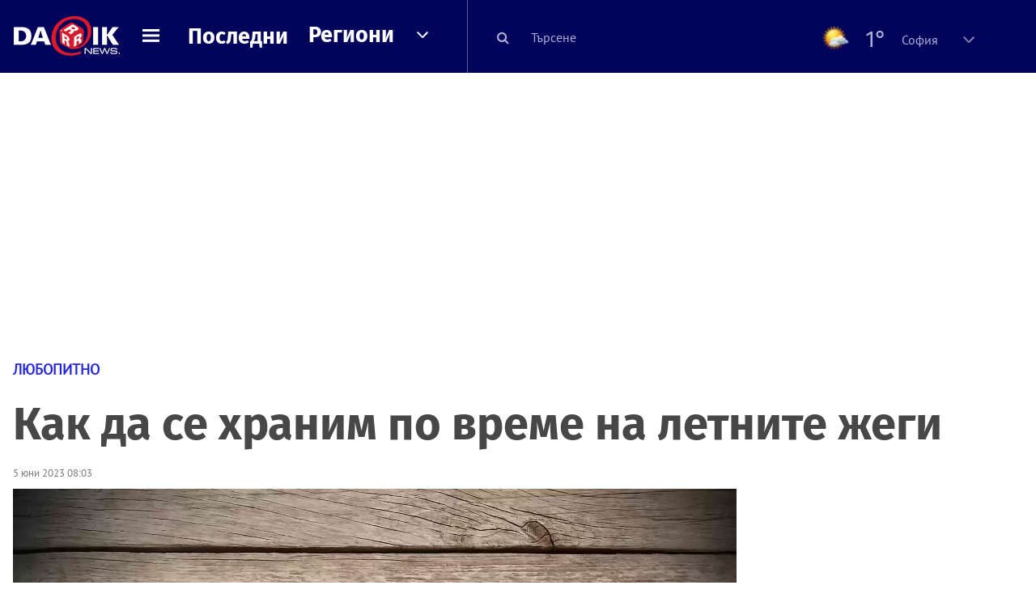

--- FILE ---
content_type: text/html; charset=UTF-8
request_url: https://dariknews.bg/novini/liubopitno/kak-da-se-hranim-po-vreme-na-letnite-zhegi-2348902
body_size: 56413
content:
<!DOCTYPE html>
<html lang="bg">
    <head>

        <title>Как да се храним по време на летните жеги|DarikNews.bg</title>
        <meta name="Revisit-After" content="1 Hours" />
        <meta charset="UTF-8">
        <meta name="viewport" content="width=device-width, initial-scale=1">
        <meta name="google-site-verification" content="aVYJeE-ejYKEp7ESRrBHYmdvbLyFNHhE3Jm0kiDR2x4" />
		<meta name="google-site-verification" content="u6_TUAJ-DcNqj5a6_g0ZHk_XL66xOLvi0pHWDbEPMBQ" />
                        <meta name="robots" content="index, follow, max-image-preview:large"> 
                
        
                        <link rel="alternate" type="application/atom+xml" href="https://dariknews.bg/rss/category/8">
         
        
        <link rel="alternate" type="application/rss+xml" href="https://dariknews.bg/rss.php">
       
        <!-- Google Tag Manager -->
<script>(function(w,d,s,l,i){w[l]=w[l]||[];w[l].push({'gtm.start':
        new Date().getTime(),event:'gtm.js'});var f=d.getElementsByTagName(s)[0],
        j=d.createElement(s),dl=l!='dataLayer'?'&l='+l:'';j.async=true;j.src=
        'https://www.googletagmanager.com/gtm.js?id='+i+dl;f.parentNode.insertBefore(j,f);
    })(window,document,'script','dataLayer','GTM-T49S9C');</script>
<!-- End Google Tag Manager -->        <!-- Search features  -->
                                <!-- Favicons -->
        <link rel="apple-touch-icon" sizes="180x180" href="//m.netinfo.bg/dariknews/images/favicons/apple-touch-icon.png">
<!--   TODO remove -->
        <link rel="manifest" href="//dariknews.bg/resources/images/favicons/manifest.json">
        <link rel="mask-icon" href="//m.netinfo.bg/dariknews/images/favicons/safari-pinned-tab.svg">
        <link rel="shortcut icon" href="//m.netinfo.bg/dariknews/images/favicons/favicon.ico" type="image/ico">

        <meta name="theme-color" content="#02035b">

        <!-- Meta tags for SEO -->
        <meta name="application-name" content="Dariknews" />
        <meta name="Language" content="bulgarian" />
        <meta name="Description" content="Диетологът Анастасия Тимошченко изброи най-здравословните летни храни пред в. Известия.

Специалистът подчерта, че много важен през летните..." />
        <meta name="Author" content="Dariknews" />
        <meta name="Copyright" content="&copy; Netinfo 2026 All rights reserved." />
        <meta name="Thumbnail" content="https://mm.netinfo.bg/branding/dbrand.php?p=[base64]" />
                <meta property="fb:admins" content="1617690106"/>
        <meta property="fb:app_id" content="1860229800870464" />
        <!--<meta property="fb:pages" content="124854510925801,223594871271,87478646946" />-->
        <meta property="fb:page_id" content="124854510925801"/>
        <meta property="fb:page_id" content="223594871271"/>
        <meta property="fb:page_id" content="87478646946"/>
        <meta property="og:title" content="Как да се храним по време на летните жеги" />
        <meta property="og:type" content="article" />
        <meta property="og:url" content="https://dariknews.bg/novini/liubopitno/kak-da-se-hranim-po-vreme-na-letnite-zhegi-2348902" />
        <meta property="og:image" content="https://mm.netinfo.bg/branding/dbrand.php?p=[base64]" />
        <meta property="og:image:type" content="image/jpeg" />
        <meta property="og:image:width" content="655" />
        <meta property="og:image:height" content="343" />
        <meta property="og:description" content="Диетологът Анастасия Тимошченко изброи най-здравословните летни храни пред в. Известия.

Специалистът подчерта, че много важен през летните..." />
        <meta property="og:site_name" content="dariknews.bg" />
        <meta property="og:locale" content="bg_BG" />
        <meta property="og:updated_time" content="1768455412" />
        <meta name="facebook-domain-verification" content="4pyuxkregzjfv9lapd0rx8e4un6tka" />
        <link rel="image_src" href="https://mm.netinfo.bg/branding/dbrand.php?p=[base64]" />
        <link rel="stylesheet" href="//m.netinfo.bg/dariknews/css/vendor-styles.css?v=51caa4eb">
        <link rel="stylesheet" href="//m.netinfo.bg/dariknews/css/styles.css?v=2026010951caa4eb">

        <script src="//m.netinfo.bg/dariknews/js/vendor/jquery-3.1.1.min.js"></script>
        <script src="https://m.netinfo.bg/assets/richMedia.js?v=07" crossorigin="anonymous"></script>

        <link rel="stylesheet" href="//m.netinfo.bg/dariknews/css/fixes.css?v=90730" />

       

                    <script src="//m.netinfo.bg/dariknews/js/home-page-sidebar-resize.js?v=1.0"></script>
            <script type="text/javascript" src="//m.netinfo.bg/dariknews/js/sticky-custom.js?v=6.0"></script>
            <script type="text/javascript" src="//m.netinfo.bg/dariknews/js/sticky-initialize.js?v=7.0"></script>
        
         
            <script type="application/ld+json">{"@context":"http:\/\/schema.org","@type":"NewsArticle","url":"\/\/dariknews.bg\/novini\/liubopitno\/kak-da-se-hranim-po-vreme-na-letnite-zhegi-2348902","mainEntityOfPage":{"type":"WebPage","id":"\/\/dariknews.bg\/novini\/liubopitno\/kak-da-se-hranim-po-vreme-na-letnite-zhegi-2348902"},"headline":"\u041a\u0430\u043a \u0434\u0430 \u0441\u0435 \u0445\u0440\u0430\u043d\u0438\u043c \u043f\u043e \u0432\u0440\u0435\u043c\u0435 \u043d\u0430 \u043b\u0435\u0442\u043d\u0438\u0442\u0435 \u0436\u0435\u0433\u0438","articleBody":"\u0414\u0438\u0435\u0442\u043e\u043b\u043e\u0433\u044a\u0442 \u0410\u043d\u0430\u0441\u0442\u0430\u0441\u0438\u044f \u0422\u0438\u043c\u043e\u0448\u0447\u0435\u043d\u043a\u043e \u0438\u0437\u0431\u0440\u043e\u0438 \u043d\u0430\u0439-\u0437\u0434\u0440\u0430\u0432\u043e\u0441\u043b\u043e\u0432\u043d\u0438\u0442\u0435 \u043b\u0435\u0442\u043d\u0438 \u0445\u0440\u0430\u043d\u0438 \u043f\u0440\u0435\u0434 \u0432. \"\u0418\u0437\u0432\u0435\u0441\u0442\u0438\u044f\".\r\n\r\n\u0421\u043f\u0435\u0446\u0438\u0430\u043b\u0438\u0441\u0442\u044a\u0442 \u043f\u043e\u0434\u0447\u0435\u0440\u0442\u0430, \u0447\u0435 \u043c\u043d\u043e\u0433\u043e \u0432\u0430\u0436\u0435\u043d \u043f\u0440\u0435\u0437 \u043b\u0435\u0442\u043d\u0438\u0442\u0435 \u0433\u043e\u0440\u0435\u0449\u0438\u043d\u0438 \u0435 \u0434\u043e\u0441\u0442\u0430\u0442\u044a\u0447\u043d\u0438\u044f\u0442 \u043f\u0440\u0438\u0435\u043c \u043d\u0430 \u043a\u0430\u043b\u0438\u0439. \u0422\u043e\u0439 \u043f\u043e\u043c\u0430\u0433\u0430 \u0437\u0430 \u0432\u044a\u0437\u0441\u0442\u0430\u043d\u043e\u0432\u044f\u0432\u0430\u043d\u0435 \u043d\u0430 \u0432\u043e\u0434\u043d\u043e-\u0435\u043b\u0435\u043a\u0442\u0440\u043e\u043b\u0438\u0442\u043d\u0438\u044f \u0431\u0430\u043b\u0430\u043d\u0441 \u0441\u0440\u0435\u0449\u0443 \u043f\u0440\u0435\u043a\u043e\u043c\u0435\u0440\u043d\u0430\u0442\u0430 \u0437\u0430\u0433\u0443\u0431\u0430 \u043d\u0430 \u0442\u0435\u0447\u043d\u043e\u0441\u0442\u0438, \u043a\u043e\u0433\u0430\u0442\u043e \u0447\u043e\u0432\u0435\u043a \u0441\u0435 \u043f\u043e\u0442\u0438. \u0417\u0430 \u0446\u0435\u043b\u0442\u0430 \u0442\u044f \u043f\u0440\u0435\u043f\u043e\u0440\u044a\u0447\u0430 \u0434\u0430 \u0441\u0435 \u043a\u043e\u043d\u0441\u0443\u043c\u0438\u0440\u0430\u0442 \u044f\u0434\u043a\u0438, \u0441\u043b\u044a\u043d\u0447\u043e\u0433\u043b\u0435\u0434\u043e\u0432\u0438 \u0441\u0435\u043c\u043a\u0438, \u0434\u043e\u043c\u0430\u0442\u0438, \u0437\u0435\u043b\u0435\u043d\u043e\u043b\u0438\u0441\u0442\u043d\u0438 \u0437\u0435\u043b\u0435\u043d\u0447\u0443\u0446\u0438, \u0437\u0435\u043b\u0435, \u043a\u0430\u043a\u0442\u043e \u0438 \u0433\u043e\u0440\u0441\u043a\u0438 \u0438 \u0441\u0443\u0448\u0435\u043d\u0438 \u043f\u043b\u043e\u0434\u043e\u0432\u0435.\r\n\r\n\u0422\u0438\u043c\u043e\u0448\u0447\u0435\u043d\u043a\u043e \u043e\u0442\u0431\u0435\u043b\u044f\u0437\u0430, \u0447\u0435 \u0432\u043e\u0434\u0430\u0442\u0430 \u043f\u043e\u043c\u0430\u0433\u0430 \u0437\u0430 \u043f\u0440\u0435\u043e\u0434\u043e\u043b\u044f\u0432\u0430\u043d\u0435 \u043d\u0430 \u0433\u043e\u0440\u0435\u0449\u0438\u043d\u0430\u0442\u0430 \u0438 \u0437\u0430 \u043f\u043e\u043f\u044a\u043b\u0432\u0430\u043d\u0435 \u043d\u0430 \u043d\u0435\u0434\u043e\u0441\u0442\u0438\u0433\u0430 \u043d\u0430 \u0442\u0435\u0447\u043d\u043e\u0441\u0442\u0438 \u0432 \u043e\u0440\u0433\u0430\u043d\u0438\u0437\u043c\u0430. \u0422\u044f \u0434\u043e\u0431\u0430\u0432\u0438, \u0447\u0435 \u043c\u043e\u0436\u0435 \u0434\u0430 \u0441\u0435 \u043f\u0438\u044f\u0442 \u0438 \u043d\u0435\u0433\u0430\u0437\u0438\u0440\u0430\u043d\u0438 \u0431\u0435\u0437\u0430\u043b\u043a\u043e\u0445\u043e\u043b\u043d\u0438 \u043d\u0430\u043f\u0438\u0442\u043a\u0438 \u0431\u0435\u0437 \u0437\u0430\u0445\u0430\u0440. \u0412 \u0441\u044a\u0449\u043e\u0442\u043e \u0432\u0440\u0435\u043c\u0435 \u043b\u0435\u043a\u0430\u0440\u043a\u0430\u0442\u0430 \u043f\u043e\u0441\u044a\u0432\u0435\u0442\u0432\u0430 \u0434\u0430 \u0441\u0435 \u043e\u0433\u0440\u0430\u043d\u0438\u0447\u0438 \u043a\u043e\u043d\u0441\u0443\u043c\u0430\u0446\u0438\u044f\u0442\u0430 \u043d\u0430 \u043a\u0430\u0444\u0435.\r\n\r\n\u041e\u0441\u0432\u0435\u043d \u0442\u043e\u0432\u0430 \u0434\u0438\u0435\u0442\u043e\u043b\u043e\u0433\u044a\u0442 \u043f\u0440\u0438\u0437\u043e\u0432\u0430 \u0434\u0430 \u0441\u0435 \u043a\u043e\u043d\u0441\u0443\u043c\u0438\u0440\u0430\u0442 \u043f\u043e-\u043c\u0430\u043b\u043a\u043e \u0432\u0438\u0441\u043e\u043a\u043e\u043a\u0430\u043b\u043e\u0440\u0438\u0447\u043d\u0438 \u0445\u0440\u0430\u043d\u0438. \u0422\u044f \u043f\u043e\u0434\u0447\u0435\u0440\u0442\u0430, \u0447\u0435 \u0447\u043e\u0432\u0435\u043a \u0442\u0440\u044f\u0431\u0432\u0430 \u0434\u0430 \u0441\u0435 \u0432\u044a\u0437\u0434\u044a\u0440\u0436\u0430 \u043e\u0442 \u043f\u0438\u0435\u043d\u0435 \u043d\u0430 \u0430\u043b\u043a\u043e\u0445\u043e\u043b\u043d\u0438 \u043d\u0430\u043f\u0438\u0442\u043a\u0438 \u043f\u0440\u0435\u0437 \u043b\u044f\u0442\u043e\u0442\u043e.    \n     \n        window.teads_analytics = window.teads_analytics || {};\n        window.teads_analytics.analytics_tag_id = \"PUB_26730\";\n        window.teads_analytics.share = window.teads_analytics.share || function() {\n          ;(window.teads_analytics.shared_data = window.teads_analytics.shared_data || []).push(arguments)\n        };\n      \n      \n","image":{"@type":"ImageObject","contentUrl":"\/\/m.netinfo.bg\/media\/images\/50030\/50030218\/991-ratio-zeleni-zelenchuci.jpg","encodingFormat":"image\/jpeg","url":"\/\/dariknews.bg\/novini\/liubopitno\/kak-da-se-hranim-po-vreme-na-letnite-zhegi-2348902"},"inLanguage":"bg_BG","datePublished":"2023-06-05T08:03:00+03:00","dateModified":"2023-06-05T08:11:59+03:00","articleSection":"https:\/\/dariknews.bg\/novini\/liubopitno","publisher":{"@type":"Organization","name":"Dariknews.bg","sameAs":"https:\/\/dariknews.bg","logo":{"@type":"ImageObject","url":"https:\/\/m.netinfo.bg\/dariknews\/images\/logo.png"}},"name":"\u041a\u0430\u043a \u0434\u0430 \u0441\u0435 \u0445\u0440\u0430\u043d\u0438\u043c \u043f\u043e \u0432\u0440\u0435\u043c\u0435 \u043d\u0430 \u043b\u0435\u0442\u043d\u0438\u0442\u0435 \u0436\u0435\u0433\u0438","description":"\u0414\u0438\u0435\u0442\u043e\u043b\u043e\u0433\u044a\u0442 \u0410\u043d\u0430\u0441\u0442\u0430\u0441\u0438\u044f \u0422\u0438\u043c\u043e\u0448\u0447\u0435\u043d\u043a\u043e \u0438\u0437\u0431\u0440\u043e\u0438 \u043d\u0430\u0439-\u0437\u0434\u0440\u0430\u0432\u043e\u0441\u043b\u043e\u0432\u043d\u0438\u0442\u0435 \u043b\u0435\u0442\u043d\u0438 \u0445\u0440\u0430\u043d\u0438 \u043f\u0440\u0435\u0434 \u0432. \"\u0418\u0437\u0432\u0435\u0441\u0442\u0438\u044f\".\r\n\r\n\u0421\u043f\u0435\u0446\u0438\u0430\u043b\u0438\u0441\u0442\u044a\u0442 ..."}</script>
                              <script type="application/ld+json">{"@context":"http:\/\/schema.org","@type":"BreadcrumbList","itemListElement":[{"@type":"ListItem","position":1,"name":"DarikNews.bg - \u041d\u043e\u0432\u0438\u043d\u0438 \u043e\u0442 \u0411\u044a\u043b\u0433\u0430\u0440\u0438\u044f \u0438 \u0421\u0432\u0435\u0442\u0430","item":"https:\/\/dariknews.bg\/"},{"@type":"ListItem","position":2,"name":"\u041d\u043e\u0432\u0438\u043d\u0438","item":"https:\/\/dariknews.bg\/novini"},{"@type":"ListItem","position":3,"name":"\u041b\u044e\u0431\u043e\u043f\u0438\u0442\u043d\u043e","item":"https:\/\/dariknews.bg\/novini\/liubopitno"},{"@type":"ListItem","position":4,"name":"\u041a\u0430\u043a \u0434\u0430 \u0441\u0435 \u0445\u0440\u0430\u043d\u0438\u043c \u043f\u043e \u0432\u0440\u0435\u043c\u0435 \u043d\u0430 \u043b\u0435\u0442\u043d\u0438\u0442\u0435 \u0436\u0435\u0433\u0438"}]}</script>
                  
                    <link rel="canonical" href="https://dariknews.bg/novini/liubopitno/kak-da-se-hranim-po-vreme-na-letnite-zhegi-2348902" />
        
        
        <script type="application/ld+json">
        {
            "@context": "https://schema.org",
            "@type": "Organization",
            "name": "Dariknews.bg",
            "url": "https://dariknews.bg",
            "logo": "https://m.netinfo.bg/dariknews/images/logo.png",
            "sameAs": "https://www.facebook.com/dariknews.bg/"
        }
        </script>
                 <script>
            document.domain='dariknews.bg';
        </script>
        <script>
            $(document).ready(function(){
                $('.search-md-up').on('click tap', function () {
                    var q = $('#search_for').val();
                    window.location.replace("https://dariknews.bg/tarsene?q=" + q);
                });

                $('.search-bar .search').on('click tap', function () {
                    var q = $('#search_for_mobile').val();
                    window.location.replace("https://dariknews.bg/tarsene?q=" + q);
                });
                             
                $("#search_for").on('keyup', function (e) {
                    if (e.keyCode === 13) {
                        var q = $('#search_for').val();
                        window.location.replace("https://dariknews.bg/tarsene?q=" + q);
                    }
                });
                
                $("#search_menu").on('keyup', function (e) {
                    if (e.keyCode === 13) {
                        var q = $('#search_menu').val();
                        window.location.replace("https://dariknews.bg/tarsene?q=" + q);
                    }
                });
                
                 $('#button_search').on('click tap', function () {
                    var q = $('#search_menu').val();
                    window.location.replace("https://dariknews.bg/tarsene?q=" + q);
                });
                
                $("#search_for_mobile").keypress(function (e) {
                    if (e.which === 13) {
                        var q = $('#search_for_mobile').val();
                        window.location.replace("https://dariknews.bg/tarsene?q=" + q);
                    };
                });
            });
            
            $('#search_for').keypress(function (e) {
                if (e.which === 13) {
                    $('.search-button').trigger('click');
                    return false;
                }
            });

            $('#search_for_mobile').keypress(function (e) {
                if (e.which === 13) {
                    $('.search-bar .search').trigger('click');
                    return false;
                }
            });
            
        </script>
        <style>
            .heading-2-site {
                position: relative;
                top: -1px;
                margin-left: 8px;
                padding-right: 17px;
                font: 12px Arial;
                color: #0505a6;
                background: url(//m.netinfo.bg/dariknews/images/darik-sprite_02.png) no-repeat 100% -908px;
                text-shadow: 1px 1px #fff;
            }
        </style>
      
    </head>
    <body id="home" class="brandable">
    <!-- Google Tag Manager (noscript) -->
<noscript><iframe src="https://www.googletagmanager.com/ns.html?id=GTM-T49S9C"
                  height="0" width="0" style="display:none;visibility:hidden"></iframe></noscript>
<!-- End Google Tag Manager (noscript) -->        <div class="page-wrapper">
                    <script type="text/javascript">
			function getCookie(name) {
			  var value = "; " + document.cookie;
			  var parts = value.split("; " + name + "=");
			  if (parts.length == 2) return parts.pop().split(";").shift();
			}
			
            var segmentsnetinfo;
            var dmpcity;
            var sas_target_netinfo="";
			
			
			if (typeof(Storage) !== "undefined") {
				segmentsnetinfo = localStorage.getItem('NetinfoSegs');
				dmpcity = localStorage.getItem('NetinfoRegion');
			} else if(navigator.cookieEnabled) {
				segmentsnetinfo = getCookie('NetinfoSegs');
				dmpcity = getCookie('NetinfoRegion');
			}

			if(segmentsnetinfo != null) {
				segmentsnetinfo = segmentsnetinfo.replace(/\[|\]/g, '');
				segmentsnetinfo = segmentsnetinfo.split('.');
					   
				for(x in segmentsnetinfo) {
					sas_target_netinfo+='netinfodmp='+segmentsnetinfo[x]+';';
				}
			} 
			if(dmpcity != null) {
				sas_target_netinfo+='dmpcity='+dmpcity+';';
			}
        </script>


<style>
    /*banners - no more iframe resizer. CSS fix*/
    .h300 {
        min-height:300px;
    }
    .h250 {
        min-height:250px;
    }
    .h600 {
        min-height:600px;
    }
</style>

<script src="//ced.sascdn.com/tag/363/smart.js" type="text/javascript" async></script>


<script async src="https://securepubads.g.doubleclick.net/tag/js/gpt.js"></script>

<script>
  var googletag = googletag || {};
  googletag.cmd = googletag.cmd || [];
</script>

<!--<script>


  googletag.cmd.push(function() {
//Desktop
    googletag.defineSlot('/157018629/Dariknews_bg/Desktop/All_Pages/Hidden/Richmedia', [1, 1], 'div-gpt-ad-1526039860444-0').addService(googletag.pubads());
    googletag.defineSlot('/157018629/Dariknews_bg/Desktop/All_Pages/Leaderboard/ATF', [[970, 250], [1, 1], [728, 90]], 'div-gpt-ad-1526039860444-1').addService(googletag.pubads());
    googletag.defineSlot('/157018629/Dariknews_bg/Desktop/All_Pages/Leaderboard/BTF', [[1, 1], [980, 300]], 'div-gpt-ad-1526039860444-2').addService(googletag.pubads());
    googletag.defineSlot('/157018629/Dariknews_bg/Desktop/All_Pages/Leaderboard/BTF2', [[1457, 377], [980, 300]], 'div-gpt-ad-1526039860444-3').addService(googletag.pubads());
    googletag.defineSlot('/157018629/Dariknews_bg/Desktop/All_Pages/Native_ads/Native', [[1, 1], [361, 102]], 'div-gpt-ad-1526039860444-4').addService(googletag.pubads());
    googletag.defineSlot('/157018629/Dariknews_bg/Desktop/All_Pages/Rectangle/ATF', [[300, 600], [1, 1], [300, 250]], 'div-gpt-ad-1526039860444-5').addService(googletag.pubads());
    googletag.defineSlot('/157018629/Dariknews_bg/Desktop/All_Pages/Rectangle/BTF', [[300, 600], [1, 1], [300, 250]], 'div-gpt-ad-1526039860444-6').addService(googletag.pubads());
    googletag.defineSlot('/157018629/Dariknews_bg/Desktop/All_Pages/Rectangle/BTF2', [[300, 600], [1, 1], [300, 250]], 'div-gpt-ad-1526039860444-7').addService(googletag.pubads());
    googletag.defineSlot('/157018629/Dariknews_bg/Desktop/Gallery_Page/Rectangle/ATF', [[1, 1], [300, 250]], 'div-gpt-ad-1526976459747-0').addService(googletag.pubads());
    //Mobile
    googletag.defineSlot('/157018629/Dariknews_bg/Mobile/All_Pages/Hidden/Richmedia', [[300, 300], [350, 450], [1, 1]], 'div-gpt-ad-1526285834569-0').addService(googletag.pubads());
    googletag.defineSlot('/157018629/Dariknews_bg/Mobile/All_Pages/Leaderboard/Backdrop', [[1, 1], [320, 100]], 'div-gpt-ad-1526285834569-1').addService(googletag.pubads());
    googletag.defineSlot('/157018629/Dariknews_bg/Mobile/All_Pages/Native_ads/Native', [1, 1], 'div-gpt-ad-1526285834569-2').addService(googletag.pubads());
    googletag.defineSlot('/157018629/Dariknews_bg/Mobile/All_Pages/Rectangle/ATF', [[300, 250], [300, 600], [1, 1]], 'div-gpt-ad-1526285834569-3').addService(googletag.pubads());
    googletag.defineSlot('/157018629/Dariknews_bg/Mobile/All_Pages/Rectangle/BTF', [[300, 250], [300, 600], [1, 1]], 'div-gpt-ad-1526285834569-4').addService(googletag.pubads());



    googletag.pubads().setTargeting('cid', ['news']);
    //googletag.pubads().enableSyncRendering();
    googletag.pubads().enableSingleRequest();
    googletag.enableServices();
  });
</script>-->


<script src="https://bimg.abv.bg/Sales/verticals.js" ></script>
<script type="text/javascript" src="https://lib.wtg-ads.com/publisher/dariknews.bg/lib.min.js" async=""></script>
<script>
var w2g = w2g || {};
      w2g.targeting = {};
      //w2g.hostname = 'dariknews.bg'; 
        
        /* modify SAS target with Krux segments */
        sas_target = 'safe=1;type=article;aid=2348902;cid=novini;cid=liubopitno;tag=voda;tag=hranene;tag=lqto;tag=zelenchuci;tag=plodove;tag=hrana;tag=zhegi;';
        sas_target += ';' + sas_target_netinfo;
        sas_target = sas_target.replace("&", ";");
        /* modify SAS target with Krux segments */
        
    $.ajax({
        url: '/ivt.php?ip=3.145.29.139',
        type: 'GET',
        dataType: 'text',
        timeout: 700,//ms
        success: function (data) {
            if(isBot() && data.toString()=='0'){//if IP is botnetwork - no need to check the user agent as well
                data='1';
            }
            sas_target += ';ivt=' + data + ';';;
            w2g.targeting['ivt'] = [data];//JIC
            console.log("ivt: " + data );
        },
        error: function (error) {
            sas_target += ';ivt=0;';
            w2g.targeting['ivt'] = ['0'];//JIC
            console.log("ivt failed: ", error);
        }
    });
        
        var dfp_target=sas_target.split(";"); 
        dfp_target.forEach(function(entry) {
            onetarget=entry.split("=");
            if( (w2g.targeting[onetarget[0]] === 'undefined' || w2g.targeting[onetarget[0]] === null || !w2g.targeting[onetarget[0]]) && typeof onetarget[1] !== 'undefined') {
                w2g.targeting[onetarget[0]] = [onetarget[1]];
            } else if(typeof onetarget[1] !== 'undefined'){  
                w2g.targeting[onetarget[0]].push(onetarget[1]);
            }
        });
        
        

        
   w2g.cmd = w2g.cmd || [];

    //cookie must contain string "2222222" or with more "2" (up to 15)
    if(/2{5,15}/.test(getCookie('netinfo_consent_bit'))){
        var consent = true;
    } 
   if(typeof consent !== 'undefined') {
       w2g.cmd.push(function () {
           w2g.run(consent);
       });
   }
   
   
    function isBot() {
        const userAgent = navigator.userAgent.toLowerCase();
        const botUserAgents = [
            'googlebot',
            'bingbot',
            'yandexbot',
            'baiduspider',
            'mj12bot',
            'ahrefsbot',
            'duckduckbot',
            'facebot', 
            'twitterbot', 
            'linkedinbot', 
            'slurp', 
            'archive.org_bot', 
            'applebot', 
            'tumblr',
            'redditbot',
            'slackbot', 
            'discordbot', 
            'zoominfo', 
            'semrushbot',
            'uptimerobot', 
            'whatsapp', 
        ];

        return botUserAgents.some(bot => userAgent.includes(bot));
    }
</script>            <header id="WPHeader">
                <div class="dk-header" >
                    <div class="header-content clearfix">
                        <div class="logo-wrapper">
                            <a href="//dariknews.bg/" class="gtm-HeaderLogo-click bd-logo">
                                <!-- change logo -->
                                <img src="//m.netinfo.bg/dariknews/images/logo.png" alt="Dariknews.bg" />                                

                                </a>
                        </div>
                      
                        <div id="open_menu_nav" class="menu-wrapper">
                            <div id="open_menu_inner" class="menu"></div>
                        </div>  
                        <div class="menu-news"> 
                            <div class="menu-text-item"><a href="//dariknews.bg/novini" class="gtm-HeaderMenu-click">Последни</a></div>
                        </div>

                        <!-- regions navigation -->
<div class="menu-regions dk-relative clearfix">
    <div class="dk-nav-x dk-relative">
        <div class="menu-text-item dk-relative">
            <a href="//dariknews.bg/regioni" class="gtm-HeaderRegionsMenu-click">Региони</a>
        </div> 
        <div class="red-arrow"><span>&nbsp;</span></div>
    </div>

    <nav class="dk-dropdownNav">
        <ul>
                                                <li class="kiustendil ">
                        <a href="//dariknews.bg/regioni/kiustendil" title="Новини от Кюстендил" itemprop="url" class="gtm-HeaderRegionsMenu-click">
                            Кюстендил                        </a>
                    </li>
                                    <li class="razgrad ">
                        <a href="//dariknews.bg/regioni/razgrad" title="Новини от Разград" itemprop="url" class="gtm-HeaderRegionsMenu-click">
                            Разград                        </a>
                    </li>
                                    <li class="varna ">
                        <a href="//dariknews.bg/regioni/varna" title="Новини от Варна" itemprop="url" class="gtm-HeaderRegionsMenu-click">
                            Варна                        </a>
                    </li>
                                    <li class="plovdiv ">
                        <a href="//dariknews.bg/regioni/plovdiv" title="Новини от Пловдив" itemprop="url" class="gtm-HeaderRegionsMenu-click">
                            Пловдив                        </a>
                    </li>
                                    <li class="gabrovo ">
                        <a href="//dariknews.bg/regioni/gabrovo" title="Новини от Габрово" itemprop="url" class="gtm-HeaderRegionsMenu-click">
                            Габрово                        </a>
                    </li>
                                    <li class="shumen ">
                        <a href="//dariknews.bg/regioni/shumen" title="Новини от Шумен" itemprop="url" class="gtm-HeaderRegionsMenu-click">
                            Шумен                        </a>
                    </li>
                                    <li class="veliko-tyrnovo ">
                        <a href="//dariknews.bg/regioni/veliko-tyrnovo" title="Новини от В. Търново" itemprop="url" class="gtm-HeaderRegionsMenu-click">
                            В. Търново                        </a>
                    </li>
                                    <li class="sofiia ">
                        <a href="//dariknews.bg/regioni/sofiia" title="Новини от София" itemprop="url" class="gtm-HeaderRegionsMenu-click">
                            София                        </a>
                    </li>
                                    <li class="stara-zagora ">
                        <a href="//dariknews.bg/regioni/stara-zagora" title="Новини от Ст. Загора" itemprop="url" class="gtm-HeaderRegionsMenu-click">
                            Ст. Загора                        </a>
                    </li>
                                    <li class="haskovo ">
                        <a href="//dariknews.bg/regioni/haskovo" title="Новини от Хасково" itemprop="url" class="gtm-HeaderRegionsMenu-click">
                            Хасково                        </a>
                    </li>
                                    <li class="ruse ">
                        <a href="//dariknews.bg/regioni/ruse" title="Новини от Русе" itemprop="url" class="gtm-HeaderRegionsMenu-click">
                            Русе                        </a>
                    </li>
                                    <li class="burgas ">
                        <a href="//dariknews.bg/regioni/burgas" title="Новини от Бургас" itemprop="url" class="gtm-HeaderRegionsMenu-click">
                            Бургас                        </a>
                    </li>
                                    <li class="dobrich ">
                        <a href="//dariknews.bg/regioni/dobrich" title="Новини от Добрич" itemprop="url" class="gtm-HeaderRegionsMenu-click">
                            Добрич                        </a>
                    </li>
                                    <li class="blagoevgrad ">
                        <a href="//dariknews.bg/regioni/blagoevgrad" title="Новини от Благоевград" itemprop="url" class="gtm-HeaderRegionsMenu-click">
                            Благоевград                        </a>
                    </li>
                                    <li class="vraca ">
                        <a href="//dariknews.bg/regioni/vraca" title="Новини от Враца" itemprop="url" class="gtm-HeaderRegionsMenu-click">
                            Враца                        </a>
                    </li>
                                    <li class="pleven ">
                        <a href="//dariknews.bg/regioni/pleven" title="Новини от Плевен" itemprop="url" class="gtm-HeaderRegionsMenu-click">
                            Плевен                        </a>
                    </li>
                                    <li class="kyrdzhali ">
                        <a href="//dariknews.bg/regioni/kyrdzhali" title="Новини от Кърджали" itemprop="url" class="gtm-HeaderRegionsMenu-click">
                            Кърджали                        </a>
                    </li>
                                    <li class="montana ">
                        <a href="//dariknews.bg/regioni/montana" title="Новини от Монтана" itemprop="url" class="gtm-HeaderRegionsMenu-click">
                            Монтана                        </a>
                    </li>
                                    <li class="sliven ">
                        <a href="//dariknews.bg/regioni/sliven" title="Новини от Сливен" itemprop="url" class="gtm-HeaderRegionsMenu-click">
                            Сливен                        </a>
                    </li>
                                    <li class="lovech ">
                        <a href="//dariknews.bg/regioni/lovech" title="Новини от Ловеч" itemprop="url" class="gtm-HeaderRegionsMenu-click">
                            Ловеч                        </a>
                    </li>
                                    <li class="pernik ">
                        <a href="//dariknews.bg/regioni/pernik" title="Новини от Перник" itemprop="url" class="gtm-HeaderRegionsMenu-click">
                            Перник                        </a>
                    </li>
                                    <li class="yambol ">
                        <a href="//dariknews.bg/regioni/yambol" title="Новини от Ямбол" itemprop="url" class="gtm-HeaderRegionsMenu-click">
                            Ямбол                        </a>
                    </li>
                                    <li class="tyrgovishte ">
                        <a href="//dariknews.bg/regioni/tyrgovishte" title="Новини от Търговище" itemprop="url" class="gtm-HeaderRegionsMenu-click">
                            Търговище                        </a>
                    </li>
                                    <li class="silistra ">
                        <a href="//dariknews.bg/regioni/silistra" title="Новини от Силистра" itemprop="url" class="gtm-HeaderRegionsMenu-click">
                            Силистра                        </a>
                    </li>
                                    <li class="Pazardzhik ">
                        <a href="//dariknews.bg/regioni/Pazardzhik" title="Новини от Пазарджик" itemprop="url" class="gtm-HeaderRegionsMenu-click">
                            Пазарджик                        </a>
                    </li>
                                    <li class="Smolyan ">
                        <a href="//dariknews.bg/regioni/Smolyan" title="Новини от Смолян" itemprop="url" class="gtm-HeaderRegionsMenu-click">
                            Смолян                        </a>
                    </li>
                                    <li class="vidin ">
                        <a href="//dariknews.bg/regioni/vidin" title="Новини от Видин" itemprop="url" class="gtm-HeaderRegionsMenu-click">
                            Видин                        </a>
                    </li>
                            	     <li class="all"><a href="//dariknews.bg/regioni" title="Новини от Всички" itemprop="url" class="gtm-HeaderRegionsMenu-click">Всички</a></li>
        </ul>
    </nav>

</div>
<!-- /regions navigation -->


  
                          
                                                
                        

                        <div class="search-lg"> 
                            <button class="search-md-up search-button">
                                <i class="fa fa-search" aria-hidden="true"></i>
                            </button>
                            <input type="text" id="search_for" placeholder="Търсене" />
                        </div>
                        <div class="search-md-down search-button">
                            <button class="show-search"><i class="fa fa-search"></i></button>
                        </div>
                        <script>
    $(document).ready(function () {
        $('#weather_choose li').on('click', function () {
            var li = $(this);
            setCookie('show_weather', li.attr('data-id'), 30);
            //Parse json for wearher_id
            $.getJSON("//dariknews.bg/resources/feeds/weather/json_weather_" + li.attr('data-id') + ".json", function (data) {
                $('#weather .current-temp').html(parseInt(data.current.temperature) + "&#176;");
                $('#weather .current-temp-feels > span').html(parseInt(data.current.feelslike) + "&#176;");
                $('#weather .city').html(data.location.lnamebg);
                $('#weather .sinoptik-last-update > span').html(data.current.time);
                $('#weather .current-locaton-moreinfo').html(data.current.sname);
                $("#weather .sinoptik-block-categories").attr('href', 'https://www.sinoptik.bg/s-' + data.location.id );
                $("#weather .weather-icon").attr('src', 'https://m.netinfo.bg/sinoptik/icons/middle/' + data.current.symbol + '.png');
                $("#sinoptik_url").attr('href', 'https://www.sinoptik.bg/' + data.location.lnameen + '-' + data.location.cnameen+'-'+data.location.id );
            });
        });
    });
</script>

<div id="weather" class="weather-info clearfix">
    <div class="cont-weather-categories">
		<a id="sinoptik_url" class="sinoptik-url" href="https://www.sinoptik.bg/Sofia-Bulgaria-100727011" target="_blank">
			<img class="weather-icon-categories weather-icon" src="https://m.netinfo.bg/sinoptik/icons/middle/d200.png" />
			<span class="current-temp">1&#176;</span>
			<div class="city">София</div>
        </a>
        <div class="white-arrow"><span>&nbsp;</span></div>
    </div>



    <div id="weather_choose" class="dk-whiteBorderedNav-wrapper">  
        <nav class="dk-dropdownNav dk-whiteBorderedNav">
            <div class="dk-nav-x"></div>
            <a class="sinoptik-block-categories" target="_blank" href="https://sinoptik.bg/s-100727011">
                <p class="sinoptik-block-top-info">
                    <span class="sinoptik-location-name city">София</span>
                    <span class="sinoptik-last-update">Обновена в <span>07:24</span> часа</span>
                </p>
                <p class="sinoptik-info-weather">
                    <img class="weather-icon" src="https://m4.netinfo.bg/sinoptik/icons/middle/d100.png" />
                </p>
                <p class="sinoptik-temp-categories">
                    <span class="current-temp">1°</span>
                    <span class="current-temp-feels">Усеща се <span>-1°</span></span>
                </p>
                <p class="current-locaton-moreinfo">Променлива облачност</p>
                
                <span class="sinoptik-link-caterogies">Пълна прогноза на <b>Sinoptik.bg</b></span>
            </a>
            <ul>
                                                            <a href="javascript://" class="gtm-HeaderWeather-click">
                            <li data-id="29" class="kiustendil ">
                                Кюстендил                            </li>
                        </a>
                                            <a href="javascript://" class="gtm-HeaderWeather-click">
                            <li data-id="63" class="razgrad ">
                                Разград                            </li>
                        </a>
                                            <a href="javascript://" class="gtm-HeaderWeather-click">
                            <li data-id="18" class="varna ">
                                Варна                            </li>
                        </a>
                                            <a href="javascript://" class="gtm-HeaderWeather-click">
                            <li data-id="19" class="plovdiv ">
                                Пловдив                            </li>
                        </a>
                                            <a href="javascript://" class="gtm-HeaderWeather-click">
                            <li data-id="25" class="gabrovo ">
                                Габрово                            </li>
                        </a>
                                            <a href="javascript://" class="gtm-HeaderWeather-click">
                            <li data-id="27" class="shumen ">
                                Шумен                            </li>
                        </a>
                                            <a href="javascript://" class="gtm-HeaderWeather-click">
                            <li data-id="31" class="veliko-tyrnovo ">
                                В. Търново                            </li>
                        </a>
                                            <a href="javascript://" class="gtm-HeaderWeather-click">
                            <li data-id="36" class="sofiia ">
                                София                            </li>
                        </a>
                                            <a href="javascript://" class="gtm-HeaderWeather-click">
                            <li data-id="32" class="stara-zagora ">
                                Ст. Загора                            </li>
                        </a>
                                            <a href="javascript://" class="gtm-HeaderWeather-click">
                            <li data-id="22" class="haskovo ">
                                Хасково                            </li>
                        </a>
                                            <a href="javascript://" class="gtm-HeaderWeather-click">
                            <li data-id="23" class="ruse ">
                                Русе                            </li>
                        </a>
                                            <a href="javascript://" class="gtm-HeaderWeather-click">
                            <li data-id="24" class="burgas ">
                                Бургас                            </li>
                        </a>
                                            <a href="javascript://" class="gtm-HeaderWeather-click">
                            <li data-id="26" class="dobrich ">
                                Добрич                            </li>
                        </a>
                                            <a href="javascript://" class="gtm-HeaderWeather-click">
                            <li data-id="20" class="blagoevgrad ">
                                Благоевград                            </li>
                        </a>
                                            <a href="javascript://" class="gtm-HeaderWeather-click">
                            <li data-id="28" class="vraca ">
                                Враца                            </li>
                        </a>
                                            <a href="javascript://" class="gtm-HeaderWeather-click">
                            <li data-id="30" class="pleven ">
                                Плевен                            </li>
                        </a>
                                            <a href="javascript://" class="gtm-HeaderWeather-click">
                            <li data-id="33" class="kyrdzhali ">
                                Кърджали                            </li>
                        </a>
                                            <a href="javascript://" class="gtm-HeaderWeather-click">
                            <li data-id="57" class="montana ">
                                Монтана                            </li>
                        </a>
                                            <a href="javascript://" class="gtm-HeaderWeather-click">
                            <li data-id="21" class="sliven ">
                                Сливен                            </li>
                        </a>
                                            <a href="javascript://" class="gtm-HeaderWeather-click">
                            <li data-id="55" class="lovech ">
                                Ловеч                            </li>
                        </a>
                                            <a href="javascript://" class="gtm-HeaderWeather-click">
                            <li data-id="61" class="pernik ">
                                Перник                            </li>
                        </a>
                                            <a href="javascript://" class="gtm-HeaderWeather-click">
                            <li data-id="51" class="yambol ">
                                Ямбол                            </li>
                        </a>
                                            <a href="javascript://" class="gtm-HeaderWeather-click">
                            <li data-id="69" class="tyrgovishte ">
                                Търговище                            </li>
                        </a>
                                            <a href="javascript://" class="gtm-HeaderWeather-click">
                            <li data-id="65" class="silistra ">
                                Силистра                            </li>
                        </a>
                                            <a href="javascript://" class="gtm-HeaderWeather-click">
                            <li data-id="2015" class="Pazardzhik ">
                                Пазарджик                            </li>
                        </a>
                                            <a href="javascript://" class="gtm-HeaderWeather-click">
                            <li data-id="2016" class="Smolyan ">
                                Смолян                            </li>
                        </a>
                                            <a href="javascript://" class="gtm-HeaderWeather-click">
                            <li data-id="53" class="vidin ">
                                Видин                            </li>
                        </a>
                                                </ul> 
        </nav>
    </div>
</div>
                    </div> 
                    <div class="search-bar">
                        <meta itemprop="target" content="/tarsene?q={q}"/>
                        <input id="search_for_mobile" type="search"  value="" itemprop="query-input" name="q" />
                        <button class="search"><i class="fa fa-search"></i></button>
                        <button class="close-search"><i class="fa fa-times"></i></button>
                    </div>

                </div>
                

<script>

    var message_status = getCookie('important_message_close'),
    message_key = '';

    if ($('.flashNews').hasClass('flashNews')) {
        $('body').addClass('flashNews')
    }

    // click X button
    var showMsg = localStorage.getItem('showMsg'),
        btn = $('.close-btn'),
        flashNews = $('.flashNews');

    btn.on('click', function (event) {
        event.stopPropagation();
        //flashNews.hide();
        $("#flashNews").hide();
        $('body').removeClass('flash-news');
        localStorage.setItem('showMsg', 'false');
        setCookie('important_message_close', message_key, 1);
    });

    function setCookie(cname, cvalue, exdays) {
        var d = new Date();
        d.setTime(d.getTime() + (exdays * 24 * 60 * 60 * 1000));
        var expires = "expires=" + d.toUTCString();
        document.cookie = cname + "=" + cvalue + ";" + expires + ";path=/";
    }

    function getCookie(cname) {
        var name = cname + '=',
            decodedCookie = decodeURIComponent(document.cookie),
            ca = decodedCookie.split(';');

        for (var i = 0; i < ca.length; i++) {
            var c = ca[i];
            while (c.charAt(0) == ' ') {
                c = c.substring(1);
            }
            if (c.indexOf(name) == 0) {
                return c.substring(name.length, c.length);
            }
        }

        return;
    }
    
</script>                <nav id="nav_menu_content" class="dk-dropdownNav dk-blueNav" itemscope>
                    <div class="container">
                        <div class="dk-nav-x"></div>
                    </div>
                    <ul class="container">
                        <li class="menu-search"> 
                            <input type="text" id="search_menu" placeholder="Търсене">
                            <button id="button_search" class="search-md-up search-button">
                                <i class="fa fa-search" aria-hidden="true"></i>
                            </button>
                        </li>
                                                                                                                            <li class="bylgariia ">
                                            <a href="//dariknews.bg/bylgariia" title="Новини от България" itemprop="url" class="gtm-HeaderMenu-click">
                                                България                                            </a>
                                        </li>
                                                                                                        <li class="izbori ">
                                            <a href="//dariknews.bg/izbori" title="Новини от Парламентарни избори" itemprop="url" class="gtm-HeaderMenu-click">
                                                Парламентарни избори                                            </a>
                                        </li>
                                                                                                        <li class="biznes ">
                                            <a href="//dariknews.bg/biznes" title="Новини от Бизнес" itemprop="url" class="gtm-HeaderMenu-click">
                                                Бизнес                                            </a>
                                        </li>
                                                                                                        <li class="sviat ">
                                            <a href="//dariknews.bg/sviat" title="Новини от Свят" itemprop="url" class="gtm-HeaderMenu-click">
                                                Свят                                            </a>
                                        </li>
                                                                                                        <li class="interviu ">
                                            <a href="//dariknews.bg/interviu" title="Новини от Интервю" itemprop="url" class="gtm-HeaderMenu-click">
                                                Интервю                                            </a>
                                        </li>
                                                                                                        <li class="komentar ">
                                            <a href="//dariknews.bg/komentar" title="Новини от Коментар" itemprop="url" class="gtm-HeaderMenu-click">
                                                Коментар                                            </a>
                                        </li>
                                                                                                        <li class="liubopitno ">
                                            <a href="//dariknews.bg/liubopitno" title="Новини от Любопитно" itemprop="url" class="gtm-HeaderMenu-click">
                                                Любопитно                                            </a>
                                        </li>
                                                                                                        <li class="tehnologii ">
                                            <a href="//dariknews.bg/tehnologii" title="Новини от Технологии" itemprop="url" class="gtm-HeaderMenu-click">
                                                Технологии                                            </a>
                                        </li>
                                                                                                        <li class="obshtestvo ">
                                            <a href="//dariknews.bg/obshtestvo" title="Новини от Общество" itemprop="url" class="gtm-HeaderMenu-click">
                                                Общество                                            </a>
                                        </li>
                                                                                                        <li class="inenglish ">
                                            <a href="//dariknews.bg/inenglish" title="Новини от News in English" itemprop="url" class="gtm-HeaderMenu-click">
                                                News in English                                            </a>
                                        </li>
                                
                        <li><a href="//dariknews.bg/v-snimki" itemprop="url" class="gtm-HeaderMenu-click">В снимки</a></li>
                        <li><a href="//dariknews.bg/sportnews">Спорт</a></li>
                        <!--<li><a href="//dariknews.bg/na-uchilishte">На училище</a></li> -->
                    </ul>
                </nav>
            </header>


            <main class="page dk-article">
                <div class="container">
                                            <div class="banner-wrapper banner-leaderboard leaderboard-desktop">
    <!-- /157018629/Dariknews_bg/Desktop/All_Pages/Leaderboard/ATF -->
    <div id='div-gpt-ad-1526039860444-1'></div>
    <center><div class="banner-wrapper-inner"></div></center>
</div>
                                        
                    <!-- <div class="row banner-leaderboard-top banner-adWise">
                        <center>
    <script>
        //create fake element, that will be removed by AdBlocker
        var test = document.createElement('div');
        test.innerHTML = '&nbsp;';
        test.className = 'adsbox';
        document.body.appendChild(test);

        //if that element is remved - show Adwise
        if (test.offsetHeight === 0) {
            adwise_w = 728;
            adwise_h = 90;
            adwise_publisher_id = 1959;
            adwise_channel_id = 2;
            adwise_ads = 2;
            document.write('<script type="text/javascript" src="//i.adwise.bg/context/context-0.1.js"><\/script>');
        }
    </script>
</center>
                    </div>     -->
<script type="text/javascript">
window._ain = {
  id: "2986",//TODO remove 0 at the end
  page_type: "article",
  postid: "2348902",
  maincontent: ".article-text-inner-wrapper,h1",
  title: "Как да се храним по време на летните жеги",
  pubdate: "2023-06-05T08:03:00+03:00",
  authors: "",
  sections: "НОВИНИ , ЛЮБОПИТНО",
  tags: "",
  access_level: "free",
  article_type: "news",
  reader_type: "anonymous"
};
(function (d, s) {
            var sf = d.createElement(s);
            sf.type = 'text/javascript';
            sf.async = true;
            sf.src = (('https:' == d.location.protocol)
              ? 'https://d7d3cf2e81d293050033-3dfc0615b0fd7b49143049256703bfce.ssl.cf1.rackcdn.com'
              : 'http://t.contentinsights.com') + '/stf.js';
            var t = d.getElementsByTagName(s)[0];
            t.parentNode.insertBefore(sf, t);
          })(document, 'script');
</script>
<script>window.tentacles = {apiToken: 'cytriowrp0iftsfv92z3izixmbinkvkf'};</script>
<script async defer src="https://tentacles.smartocto.com/ten/tentacle.js"></script>
    <!-- /157018629/Dariknews_bg/Desktop/Article/Hidden/InRead -->
<div id='div-gpt-ad-1641302838048-0'></div>    
<div class="row">

    
            <div class="col-xs-24 col-sm-24 col-md-24 col-lg-24">
        <a href="//dariknews.bg/novini/liubopitno" itemprop="mainEntityOfPage" class="gtm-ArticleBreadcrumb-click"><h2 class="category-title">Любопитно</h2></a>
    </div>

    <div class="col-xs-24 col-sm-24 col-md-24 col-lg-24" itemprop="headline">
        <h1 class="article-title" itemprop="name">
            Как да се храним по време на летните жеги        </h1>
    </div>

    <div class="col-xs-24 col-sm-24 col-md-24 col-lg-24" itemprop="headline">
            </div>

        <div class="hidden-xs col-sm-24 col-md-24 col-lg-24 article-details">

                <time class="time-stamp" datetime="2023-06-05 08:03:00" itemprop="datePublished">
             5 юни 2023 08:03        </time>

        <meta itemprop="dateModified" content="2023-06-05 08:11:59" />
        <meta itemprop="copyrightYear" content="2023" />
        <meta itemprop="inLanguage" content="bg_BG" />

                    </div>

    <div style="clear: both;"></div>
    <div class="main-layout">
        <div class="main-content col-xs-24 col-sm-24 col-md-16 col-lg-18 wide-right-padding">
            <article id="gtm-article-click" class="stick-wrapper">
                <div class="content clearfix">
                    <div class="img-wrapper">
                                                    <div class="embed-responsive embed-responsive-16by9">
                                <div id="sticker-sticky-wrapper" class="sticky-wrapper">
                                    <div id="sticker">
                                    <svg class="closeBtn gtm-Video-close" style="position: absolute; top: -25px; right: 0;" xmlns="http://www.w3.org/2000/svg" width="25" height="25" viewBox="0 0 25 25" style="display: inline;">
                                        <defs><style>.a{fill:transparent;}.b{fill:#676767;}</style></defs>
                                        <g transform="translate(-1886 -721)">
                                            <path class="a" d="M12.5,0A12.5,12.5,0,1,1,0,12.5,12.5,12.5,0,0,1,12.5,0Z" transform="translate(1886 721)"></path>
                                            <g transform="translate(1490.334 574.435)">
                                                <path class="b" d="M7.748,6.306l4.483-4.482A.746.746,0,1,0,11.176.768L6.693,5.251,2.21.768A.746.746,0,1,0,1.155,1.824L5.639,6.306,1.155,10.788A.746.746,0,0,0,2.21,11.844L6.693,7.361l4.483,4.483a.746.746,0,1,0,1.054-1.055Z" transform="translate(401.551 152.613)"></path>
                                            </g>
                                        </g>
                                    </svg>
                                    <iframe width="100%" height="552"
                                            src="//www.vbox7.com/emb/external.php?vid=64e2b247f0&autoplay=1" frameborder="0" allowfullscreen
                                            allow="autoplay; fullscreen"></iframe>
                                    </div>
                                </div>
                            </div>
                                            </div>

                    <div itemprop="articleBody text">
                        
                        <div class="text-wrapper" itemprop="description">
                            <div class="article-top-section">

                                <div class="inlined-date-wrapper">
                                    <time class="time-stamp" datetime="2023-06-05 08:03:00" itemprop="datePublished">
                                         5 юни 2023 08:03                                    </time>

                                                                    </div>
                                <!--
                                    <a target="_blank" class="gtm-ArticleFacebookBtn-click" onclick="javascript:window.open(this.href, '', 'menubar=no,toolbar=no,resizable=yes,scrollbars=yes,height=300,width=600');return false;" href="https://www.facebook.com/sharer/sharer.php?u=https%3A%2F%2Fdariknews.bg%2Fnovini%2Fliubopitno%2Fkak-da-se-hranim-po-vreme-na-letnite-zhegi-2348902">
                                        <img src="//m.netinfo.bg/dariknews/images/facebook_btn.png" alt="Сподели във Facebook" />
                                    </a>
                                -->

                                <!-- 
    <a class="fb-custom-btn"  alt="Сподели с Facebook" target="_blank"
       onclick="javascript:window.open(this.href, '', 'menubar=no,toolbar=no,resizable=yes,scrollbars=yes,height=300,width=600');return false;"
       href="https://www.facebook.com/sharer/sharer.php?u=https%3A%2F%2Fdariknews.bg%2Fnovini%2Fliubopitno%2Fkak-da-se-hranim-po-vreme-na-letnite-zhegi-2348902">
        <i class="fa fa-facebook" aria-hidden="true"></i>
        <span></span>
    </a> -->

                            </div>

                                                                <span itemprop="image" itemscope itemtype="http://schema.org/ImageObject">
                            <meta itemprop="contentUrl" content="https://m.netinfo.bg/media/images/50030/50030218/991-ratio-zeleni-zelenchuci.jpg" />
                            <meta itemprop="url" content="https://m.netinfo.bg/media/images/50030/50030218/991-ratio-zeleni-zelenchuci.jpg" />
                            <meta itemprop="name" content="Как да се храним по време на летните жеги" />
                            <meta itemprop="width" content="980" />
                            <meta itemprop="height" content="551" />
                            <meta itemprop="encodingFormat" content="image/jpeg" />
                        </span>
                    
                        <div class="article-text-inner-wrapper io-article-body">
                                                            <div data-io-article-url="//dariknews.bg/novini/liubopitno/kak-da-se-hranim-po-vreme-na-letnite-zhegi-2348902">
                                    <strong>Диетологът Анастасия Тимошченко </strong>изброи най-здравословните летни храни пред в. "Известия".<br />
<br />
Специалистът подчерта, че много важен през летните горещини е достатъчният <strong>прием на калий</strong>. Той помага за възстановяване на водно-електролитния баланс срещу прекомерната загуба на течности, когато човек се поти. За целта тя препоръча да се консумират ядки, слънчогледови семки, домати, зеленолистни зеленчуци, зеле, както и горски и сушени плодове.<br />
<br />
Тимошченко отбеляза, че<strong> водата</strong> помага за преодоляване на горещината и за попълване на недостига на течности в организма. Тя добави, че може да се пият и негазирани безалкохолни напитки без захар. В същото време лекарката посъветва да се ограничи к<strong>онсумацията на кафе</strong>.<br />
<br />
Освен това диетологът призова да се консумират по-малко висококалорични храни. Тя подчерта, че човек трябва да се въздържа от пиене на <strong>алкохолни напитки</strong> през лятото.    <script type="text/javascript" class="teads" async="true" src="//a.teads.tv/page/28059/tag"></script>
     <script>
        window.teads_analytics = window.teads_analytics || {};
        window.teads_analytics.analytics_tag_id = "PUB_26730";
        window.teads_analytics.share = window.teads_analytics.share || function() {
          ;(window.teads_analytics.shared_data = window.teads_analytics.shared_data || []).push(arguments)
        };
      </script>
      <script async src="https://a.teads.tv/analytics/tag.js"></script>
<script type="text/javascript"  src="https://dmp.adwise.bg/servlet/ces?t=10&aid=dariknews_2348902" ></script>                                </div>
                        </div>

                                                            <div class="on-topic">
                                                                    <h2>
                                        По темата
                                    </h2>
                                
                                    <ul>
                                                                                                                                    <li><a href="//dariknews.bg/regioni/plovdiv/kak-da-se-hranim-zdravoslovno-prez-lqtoto-1300804" itemprop="relatedLink"
                                                       class="gtm-RelatedTopics-click">Как да се храним здравословно през лятото</a>
                                                </li>
                                                                                                                                                                                <li><a href="//dariknews.bg/novini/liubopitno/niakolko-pravila-za-pravilno-hranene-prez-liatoto-video-2037493" itemprop="relatedLink"
                                                       class="gtm-RelatedTopics-click"> Няколко правила за правилно хранене през лятото (ВИДЕО)</a>
                                                </li>
                                                                                                                                                                                <li><a href="//dariknews.bg/novini/liubopitno/syveti-za-zdravoslovno-hranene-prez-lqtoto-1300826" itemprop="relatedLink"
                                                       class="gtm-RelatedTopics-click">Съвети за здравословно хранене през лятото</a>
                                                </li>
                                                                                                                        </ul>
                                </div>
                                                    </div>
                    </div>
                                        <div class="col-xs-24 col-sm-24 col-md-24 col-lg-24 no-padding source-wrapper">
                        
                                                    <div class="col-xs-24 col-sm-22 col-md-20 col-lg-20 no-padding source">
                                <label>Източник:</label>
                                                                    <span itemprop="isBasedOn">БГНЕС</span>
                                                            </div>
                                            </div>

                                            <div id="gtm-ArticleTag-click" class="hidden-xs hidden-sm col-md-24 col-lg-24 no-padding tags">
                                                            <a class="gtm-Tags-click" href="//dariknews.bg/tagove/voda-474" id="gtm-ArticleTag-click-0">
                                    вода                                </a>
                                                            <a class="gtm-Tags-click" href="//dariknews.bg/tagove/hranene-2796" id="gtm-ArticleTag-click-1">
                                    хранене                                </a>
                                                            <a class="gtm-Tags-click" href="//dariknews.bg/tagove/lqto-2828" id="gtm-ArticleTag-click-2">
                                    лято                                </a>
                                                            <a class="gtm-Tags-click" href="//dariknews.bg/tagove/zelenchuci-3069" id="gtm-ArticleTag-click-3">
                                    зеленчуци                                </a>
                                                            <a class="gtm-Tags-click" href="//dariknews.bg/tagove/plodove-4346" id="gtm-ArticleTag-click-4">
                                    плодове                                </a>
                                                            <a class="gtm-Tags-click" href="//dariknews.bg/tagove/hrana-6277" id="gtm-ArticleTag-click-5">
                                    храна                                </a>
                                                            <a class="gtm-Tags-click" href="//dariknews.bg/tagove/zhegi-39231" id="gtm-ArticleTag-click-6">
                                    жеги                                </a>
                                                        <meta itemprop="keywords" content="вода,хранене,лято,зеленчуци,плодове,храна,жеги" />
                        </div>
                                        <script id="dsq-count-scr" src="//dariknews.disqus.com/count.js" async></script>

                    <div class="content-bottom-underline clearfix">
                        <div id="gtm-ArticleCommentBtn-click" class="col-xs-12 col-sm-12 col-md-20 col-lg-20 no-padding article-btn-wrapper" style="display:none">
                                                            <meta itemprop="interactionType" content="http://schema.org/CommentAction"/>
                                <button class="comment-btn" onclick="showcomments()">Коментирай <span itemprop="userInteractionCount" class="disqus-comment-count" data-disqus-identifier="2348902"></span> <span class="arrow"></span></button>
                                                    </div>
                        
                        <div class="cta-links">
                            <div class="cta-message">Последвайте ни</div>
                            <ul id="cta-linksScroll">
                                <li><a href="https://a.abv.bg/www/delivery/ck.php?oaparams=2__bannerid=179288__zoneid=63__oadest=https://news.google.com/publications/CAAiEFWDhOsLQcqdof2zNcytAYIqFAgKIhBVg4TrC0HKnaH9szXMrQGC?hl=bg&gl=BG&ceid=BG%3Abg" target="_blank"><span class="icon-google-news"></span>Google News</a></li>
                                <li><a href="https://a.abv.bg/www/delivery/ck.php?oaparams=2__bannerid=179289__zoneid=63__oadest=https://www.facebook.com/DarikNews.bg/" target="_blank"><span class="icon-facebook"></span>Facebook</a></li>
                                <li><a href="https://www.instagram.com/dariknews.bg_/" target="_blank"><span class="icon-instagram"></span>Instagram</a></li>
                            </ul>
                        </div>
                        <script>
                            const ctaLinks = document.getElementById('cta-linksScroll');
                            let dragEnabled = false;

                            let isMouseDown = false;
                            let isDragging = false;
                            let startX = 0;
                            let scrollLeft = 0;
                            let mouseDownLink = null;
                            const dragThreshold = 5;

                            function disablePointerEvents() {
                            ctaLinks.querySelectorAll('a').forEach(link => {
                                link.dataset.pointerEvents = link.style.pointerEvents || '';
                                link.style.pointerEvents = 'none';
                            });
                            }

                            function restorePointerEvents() {
                            ctaLinks.querySelectorAll('a').forEach(link => {
                                const original = link.dataset.pointerEvents;
                                if (original) {
                                link.style.pointerEvents = original;
                                } else {
                                link.style.removeProperty('pointer-events');
                                }
                                delete link.dataset.pointerEvents;
                            });
                            }

                            // Drag listeners
                            function onMouseDown(e) {
                            isMouseDown = true;
                            isDragging = false;
                            startX = e.pageX;
                            scrollLeft = ctaLinks.scrollLeft;
                            mouseDownLink = e.target.closest('a') || null;
                            disablePointerEvents();
                            }

                            function onMouseMove(e) {
                            if (!isMouseDown) return;
                            const deltaX = e.pageX - startX;

                            if (!isDragging && Math.abs(deltaX) > dragThreshold) {
                                isDragging = true;
                                ctaLinks.classList.add('dragging');
                            }

                            if (isDragging) {
                                e.preventDefault();
                                ctaLinks.scrollLeft = scrollLeft - deltaX * 1.5;
                            }
                            }

                            function onMouseUp() {
                            if (!isMouseDown) return;

                            isMouseDown = false;
                            const wasDragging = isDragging;
                            isDragging = false;
                            ctaLinks.classList.remove('dragging');
                            restorePointerEvents();

                            if (!wasDragging && mouseDownLink) {
                                const href = mouseDownLink.href;
                                const target = mouseDownLink.target;

                                if (target === '_blank') {
                                window.open(href, '_blank');
                                } else {
                                window.location.href = href;
                                }
                            }

                            mouseDownLink = null;
                            }

                            function onClick(e) {
                            if (isDragging) {
                                e.preventDefault();
                                e.stopImmediatePropagation();
                            }
                            }

                            function enableDrag() {
                            if (dragEnabled) return;
                            dragEnabled = true;
                            ctaLinks.style.cursor = 'grab';
                            ctaLinks.addEventListener('mousedown', onMouseDown);
                            document.addEventListener('mousemove', onMouseMove);
                            document.addEventListener('mouseup', onMouseUp);
                            ctaLinks.addEventListener('click', onClick);
                            }

                            function disableDrag() {
                            if (!dragEnabled) return;
                            dragEnabled = false;
                            ctaLinks.style.cursor = '';
                            ctaLinks.removeEventListener('mousedown', onMouseDown);
                            document.removeEventListener('mousemove', onMouseMove);
                            document.removeEventListener('mouseup', onMouseUp);
                            ctaLinks.removeEventListener('click', onClick);
                            }

                            function setupDragIfScrollable() {
                            if (ctaLinks.scrollWidth > ctaLinks.clientWidth) {
                                enableDrag();
                            } else {
                                disableDrag();
                            }
                            }

                            // ✅ Run on load
                            setupDragIfScrollable();

                            // ✅ Run on resize (debounced)
                            let resizeTimer;
                            window.addEventListener('resize', () => {
                            clearTimeout(resizeTimer);
                            resizeTimer = setTimeout(setupDragIfScrollable, 200);
                            });

                        </script>
                        <div style="display:none;">
                            <img src="https://a.abv.bg/www/delivery/lg.php?bannerid=179289&campaignid=5578&zoneid=63" />
                        </div>
                        <div style="display:none;">
                            <img src="https://a.abv.bg/www/delivery/lg.php?bannerid=179288&campaignid=5578&zoneid=63" />
                        </div>
                            <!-- 
    <a class="fb-custom-btn"  alt="Сподели с Facebook" target="_blank"
       onclick="javascript:window.open(this.href, '', 'menubar=no,toolbar=no,resizable=yes,scrollbars=yes,height=300,width=600');return false;"
       href="https://www.facebook.com/sharer/sharer.php?u=https%3A%2F%2Fdariknews.bg%2Fnovini%2Fliubopitno%2Fkak-da-se-hranim-po-vreme-na-letnite-zhegi-2348902">
        <i class="fa fa-facebook" aria-hidden="true"></i>
        <span></span>
    </a> -->
                        
                    </div>


                    <div id="comments" class="comments-list-wrapper">

                        <!--googleoff: index-->
                        <!--noindex-->
                        <style> 
/*                            #disqus_thread iframe:nth-child(111), #disqus_thread iframe:nth-child(3), #disqus_thread iframe:nth-child(4) ,#disqus_thread iframe:nth-child(5) { display:none !important; } 
                        */
                            #disqus_thread { visibility:hidden; } 
                        .comments-list-wrapper { display:none; }
 
                        </style>
                        <noindex>
                            <div class="robots-nocontent">
                                <div id="disqus_thread" ></div>
                                <script>

                                    var disqus_config = function () {
                                        this.page.url = 'https://dariknews.bg/novini/liubopitno/kak-da-se-hranim-po-vreme-na-letnite-zhegi-2348902';
                                        this.page.identifier =  '2348902';
                                    };
                                    var d = document, s = d.createElement('script');

                                    s.src = '//dariknews.disqus.com/embed.js';

                                    s.setAttribute('data-timestamp', +new Date());
                                    (d.head || d.body).appendChild(s);

                                    /**
                                     * RECOMMENDED CONFIGURATION VARIABLES: EDIT AND UNCOMMENT THE SECTION BELOW TO INSERT DYNAMIC VALUES FROM YOUR PLATFORM OR CMS.
                                     * LEARN WHY DEFINING THESE VARIABLES IS IMPORTANT: https://disqus.com/admin/universalcode/#configuration-variables
                                     */
                                    function showcomments() {
                                        //$('.comments-list-wrapper').toggle();
                                        $('.comments-list-wrapper').toggle(500, function () {
                                            $('#disqus_thread').css('visibility', 'visible');
                                            // Animation complete.
                                        });
                                        setTimeout(function(){ $("#disqus_thread iframe:nth-child(1)").hide(); }, 1000);
                                        

                                        //resize

                                    }
                                </script>

                            </div>
                        </noindex>
                        <!--/noindex-->
                        <!--googleon: index-->
                    </div>
                    <!-- Desktop and tablet version: -->
                    <script async src="https://pagead2.googlesyndication.com/pagead/js/adsbygoogle.js?client=ca-pub-1533605244173571"
     crossorigin="anonymous"></script>
<!-- Dariknews Responsive Block -->
<ins class="adsbygoogle"
     style="display:block"
     data-ad-client="ca-pub-1533605244173571"
     data-ad-slot="7426239814"
     data-ad-format="auto"
     data-full-width-responsive="true"></ins>
<script>
     (adsbygoogle = window.adsbygoogle || []).push({});
</script>
                
                <div class="col-xs-24 col-sm-24 col-md-24 col-lg-24 no-padding">
                    <h2 class="bottom-section-title"><a class="gtm-BottomListItemInArticle-click" href="//dariknews.bg/novini/liubopitno">Любопитно</a></h2>
                </div>

                <div class="col-xs-24 col-sm-24 col-md-24 col-lg-24 no-padding">
                    <div class="bottom-section-list list-append-container clearfix gtm-BottomSectionInArticle">
                        <meta itemprop="itemListOrder" content="Descending" />
                                                
                            
<!-- Desktop and tablet version: -->
<article class="hidden-xs col-sm-24 col-md-24 col-lg-24 no-padding is-underlined-by-resolution-custom"  itemprop="itemListElement" itemscope itemtype="">
	<meta itemprop="position" content="1" /> 
    <div class="col-xs-14 col-sm-16 col-md-16 col-lg-16 no-padding">
        <div class="list-item">
                            <div class="time-stamp">
                    1 час                </div> 
                                    <h2 itemprop="name"><a href="//dariknews.bg/novini/bylgariia/parlamentyt-shte-glasuva-na-pyrvo-chetene-promenite-v-zakona-za-nso-2442599" class="gtm-BottomListItemInArticle-click">Парламентът ще гласува на първо четене промените в Закона за НСО</a></h2>
            <div class="description" itemprop="disambiguatingDescription" >
                Днес депутатите ще гласуват на първо четене промените в Закона за Националната служба ...            </div>
        </div>
    </div>
    <div class="col-xs-10 col-sm-8 col-md-8 col-lg-8 no-padding-right">
        <figure>
            <a href="//dariknews.bg/novini/bylgariia/parlamentyt-shte-glasuva-na-pyrvo-chetene-promenite-v-zakona-za-nso-2442599" class="gtm-BottomListItemInArticle-click" itemprop="url">
                                                            <img src="//m.netinfo.bg/media/images/50964/50964454/300-169-glasuvane.jpg" alt="гласуване" itemprop="image" />
                                                </a>
        </figure>
    </div>
</article>

<!-- Mobile version: -->

<article class="col-xs-24 hidden-sm hidden-md hidden-lg no-padding is-underlined-common"  itemprop="itemListElement" itemscope itemtype="">
    <meta itemprop="position" content="1" /> 
    <div class="list-item">
                    <div class="time-stamp">
                1 час            </div> 
                        <h2 itemprop="name" class="clearfix">
            <a href="//dariknews.bg/novini/bylgariia/parlamentyt-shte-glasuva-na-pyrvo-chetene-promenite-v-zakona-za-nso-2442599" class="gtm-BottomListItemInArticle-click">         
                <figure>
                     
                                                    <img src="//m.netinfo.bg/media/images/50964/50964454/300-169-glasuvane.jpg" alt="гласуване" itemprop="image" />
                                                            </figure> 
                Парламентът ще гласува на първо четене промените в Закона за НСО     
            </a>
        </h2>
    </div>
</article>
                            
                            																																								                                                                            
                            
<!-- Desktop and tablet version: -->
<!-- от тук десктоп -->
 
<article class="hidden-xs col-sm-24 col-md-24 col-lg-24 no-padding is-underlined-by-resolution-custom" itemprop="itemListElement" itemscope="" itemtype="">
   <meta itemprop="position" content="10">
   <div class="col-xs-14 col-sm-16 col-md-16 col-lg-16 no-padding">
      <div class="list-item">
         <a href="https://biss.bg/" target="_blank" class="other-site-link"> 
            <img src="https://m.netinfo.bg/pariteni/assets/biss_logo_black.svg" class="biss_logo" >            
            <span class="link">
                biss.bg            </span>       
         </a>
         <h2 itemprop="name"><a href="https://biss.bg/interview/novini/aniela-ruseva-ai-e-tuk-vyprosyt-e-koi-shte-sa-podgotveni-utre-138" class="" target="_blank">Аниела Русева: AI е тук, въпросът е кои ще са подготвени утре </a></h2>
<!--         <div class="description" itemprop="disambiguatingDescription">
            2025-06-30T14:52:21-05:00            
         </div>-->
      </div>
   </div>
   <div class="col-xs-10 col-sm-8 col-md-8 col-lg-8 no-padding-right">
      <figure>
         <a href="https://biss.bg/interview/novini/aniela-ruseva-ai-e-tuk-vyprosyt-e-koi-shte-sa-podgotveni-utre-138 " class="" target="_blank" itemprop="url">
                  
             <img class="lazyload other-site_ohnamama-img" data-original="https://m.netinfo.bg/media/images/51133/51133762/745-425-aniela-ruseva.jpg" src="//m.netinfo.bg/dariknews/images/loader.png" itemprop="image" style="max-width: 97%;">
                
                 </a>
      </figure>
   </div>
</article>

<!-- от тук  за мобилна -->
<article class="col-xs-24 hidden-sm hidden-md hidden-lg no-padding is-underlined-common" itemprop="itemListElement" itemscope="" itemtype="">
   <meta itemprop="position" content="1">
   <div class="list-item">
      <a href="https://biss.bg/" target="_blank"  class="other-site-link">
             <img src="https://m.netinfo.bg/pariteni/assets/biss_logo_black.svg" class="biss_logo">         
         <span class="link">
             biss.bg        </span>               
      </a>
      <h2 itemprop="name" class="clearfix">
         <a href="https://biss.bg/interview/novini/aniela-ruseva-ai-e-tuk-vyprosyt-e-koi-shte-sa-podgotveni-utre-138" target="_blank" class="gtm-BottomListItemInArticle-click">
            <figure>
               <img src="" itemprop="image">
            </figure>
           Аниела Русева: AI е тук, въпросът е кои ще са подготвени утре  
         </a>
      </h2>
   </div>
    </article>
                            
                            																																																									                                                                            
                            
<!-- Desktop and tablet version: -->
<article class="hidden-xs col-sm-24 col-md-24 col-lg-24 no-padding is-underlined-by-resolution-custom"  itemprop="itemListElement" itemscope itemtype="">
	<meta itemprop="position" content="3" /> 
    <div class="col-xs-14 col-sm-16 col-md-16 col-lg-16 no-padding">
        <div class="list-item">
                            <div class="time-stamp">
                    1 час                </div> 
                                    <h2 itemprop="name"><a href="//dariknews.bg/regioni/sofiia/borovec-otvaria-pistite-za-noshtno-karane-2442514" class="gtm-BottomListItemInArticle-click">Боровец отваря пистите за нощно каране</a></h2>
            <div class="description" itemprop="disambiguatingDescription" >
                На 15 януари, четвъртък, започва нощното ски каране в курортен комплекс Боровец, съобщиха ...            </div>
        </div>
    </div>
    <div class="col-xs-10 col-sm-8 col-md-8 col-lg-8 no-padding-right">
        <figure>
            <a href="//dariknews.bg/regioni/sofiia/borovec-otvaria-pistite-za-noshtno-karane-2442514" class="gtm-BottomListItemInArticle-click" itemprop="url">
                                                            <img src="//m.netinfo.bg/media/images/51249/51249856/300-169-nosht-ski-snoubord-pista-zima.jpg" alt="нощ ски сноуборд писта зима" itemprop="image" />
                                                </a>
        </figure>
    </div>
</article>

<!-- Mobile version: -->

<article class="col-xs-24 hidden-sm hidden-md hidden-lg no-padding is-underlined-common"  itemprop="itemListElement" itemscope itemtype="">
    <meta itemprop="position" content="3" /> 
    <div class="list-item">
                    <div class="time-stamp">
                1 час            </div> 
                        <h2 itemprop="name" class="clearfix">
            <a href="//dariknews.bg/regioni/sofiia/borovec-otvaria-pistite-za-noshtno-karane-2442514" class="gtm-BottomListItemInArticle-click">         
                <figure>
                     
                                                    <img src="//m.netinfo.bg/media/images/51249/51249856/300-169-nosht-ski-snoubord-pista-zima.jpg" alt="нощ ски сноуборд писта зима" itemprop="image" />
                                                            </figure> 
                Боровец отваря пистите за нощно каране     
            </a>
        </h2>
    </div>
</article>
                            
                            																									<!-- /157018629/Dariknews_bg/Desktop/All_Pages/Leaderboard/GraboBlock -->
<div id='div-gpt-ad-1553521362026-0'></div>
 
																																                                                                            
                            
<!-- Desktop and tablet version: -->
<article class="hidden-xs col-sm-24 col-md-24 col-lg-24 no-padding is-underlined-by-resolution-custom"  itemprop="itemListElement" itemscope itemtype="">
	<meta itemprop="position" content="4" /> 
    <div class="col-xs-14 col-sm-16 col-md-16 col-lg-16 no-padding">
        <div class="list-item">
                            <div class="time-stamp">
                    1 час                </div> 
                                    <h2 itemprop="name"><a href="//dariknews.bg/novini/sviat/cnn-nikolaj-mladenov-shte-oglavi-syveta-za-mir-v-gaza-2442598" class="gtm-BottomListItemInArticle-click">CNN: Николай Младенов ще оглави Съвета за мир в Газа</a></h2>
            <div class="description" itemprop="disambiguatingDescription" >
                Специалният пратеник на американския президент Доналд Тръмп - Стив Уиткоф - обяви днес ...            </div>
        </div>
    </div>
    <div class="col-xs-10 col-sm-8 col-md-8 col-lg-8 no-padding-right">
        <figure>
            <a href="//dariknews.bg/novini/sviat/cnn-nikolaj-mladenov-shte-oglavi-syveta-za-mir-v-gaza-2442598" class="gtm-BottomListItemInArticle-click" itemprop="url">
                                                            <img src="//m.netinfo.bg/media/images/48047/48047192/300-169-nikolaj-mladenov.jpg" alt="Николай Младенов" itemprop="image" />
                                                </a>
        </figure>
    </div>
</article>

<!-- Mobile version: -->

<article class="col-xs-24 hidden-sm hidden-md hidden-lg no-padding is-underlined-common"  itemprop="itemListElement" itemscope itemtype="">
    <meta itemprop="position" content="4" /> 
    <div class="list-item">
                    <div class="time-stamp">
                1 час            </div> 
                        <h2 itemprop="name" class="clearfix">
            <a href="//dariknews.bg/novini/sviat/cnn-nikolaj-mladenov-shte-oglavi-syveta-za-mir-v-gaza-2442598" class="gtm-BottomListItemInArticle-click">         
                <figure>
                     
                                                    <img src="//m.netinfo.bg/media/images/48047/48047192/300-169-nikolaj-mladenov.jpg" alt="Николай Младенов" itemprop="image" />
                                                            </figure> 
                CNN: Николай Младенов ще оглави Съвета за мир в Газа     
            </a>
        </h2>
    </div>
</article>
                            
                            																																								                                                                            
                            
<!-- Desktop and tablet version: -->
<article class="hidden-xs col-sm-24 col-md-24 col-lg-24 no-padding is-underlined-by-resolution-custom"  itemprop="itemListElement" itemscope itemtype="">
	<meta itemprop="position" content="5" /> 
    <div class="col-xs-14 col-sm-16 col-md-16 col-lg-16 no-padding">
        <div class="list-item">
                            <div class="time-stamp">
                    8 часа                </div> 
                                    <h2 itemprop="name"><a href="//dariknews.bg/regioni/plovdiv/vyzrastno-semejstvo-postrada-pri-pozhar-v-plovdiv-2442597" class="gtm-BottomListItemInArticle-click">Възрастно семейство пострада при пожар в Пловдив</a></h2>
            <div class="description" itemprop="disambiguatingDescription" >
                Жителите на блок в Пловдив са били евакуирани заради пожар. Пострадало е възрастно ...            </div>
        </div>
    </div>
    <div class="col-xs-10 col-sm-8 col-md-8 col-lg-8 no-padding-right">
        <figure>
            <a href="//dariknews.bg/regioni/plovdiv/vyzrastno-semejstvo-postrada-pri-pozhar-v-plovdiv-2442597" class="gtm-BottomListItemInArticle-click" itemprop="url">
                                                            <img src="//m.netinfo.bg/media/images/50948/50948408/300-169-pozhar-ogyn-pozharna-pozharnikari.jpg" alt="пожар огън пожарна пожарникари" itemprop="image" />
                                                </a>
        </figure>
    </div>
</article>

<!-- Mobile version: -->

<article class="col-xs-24 hidden-sm hidden-md hidden-lg no-padding is-underlined-common"  itemprop="itemListElement" itemscope itemtype="">
    <meta itemprop="position" content="5" /> 
    <div class="list-item">
                    <div class="time-stamp">
                8 часа            </div> 
                        <h2 itemprop="name" class="clearfix">
            <a href="//dariknews.bg/regioni/plovdiv/vyzrastno-semejstvo-postrada-pri-pozhar-v-plovdiv-2442597" class="gtm-BottomListItemInArticle-click">         
                <figure>
                     
                                                    <img src="//m.netinfo.bg/media/images/50948/50948408/300-169-pozhar-ogyn-pozharna-pozharnikari.jpg" alt="пожар огън пожарна пожарникари" itemprop="image" />
                                                            </figure> 
                Възрастно семейство пострада при пожар в Пловдив     
            </a>
        </h2>
    </div>
</article>
                            
                            																																								                                                                            
                            
<!-- Desktop and tablet version: -->
<article class="hidden-xs col-sm-24 col-md-24 col-lg-24 no-padding is-underlined-by-resolution-custom"  itemprop="itemListElement" itemscope itemtype="">
	<meta itemprop="position" content="6" /> 
    <div class="col-xs-14 col-sm-16 col-md-16 col-lg-16 no-padding">
        <div class="list-item">
                            <div class="time-stamp">
                    10 часа                </div> 
                                    <h2 itemprop="name"><a href="//dariknews.bg/novini/bylgariia/predlagat-praznichnite-nadbavki-za-pensionerite-da-stanat-zadylzhitelni-2442591" class="gtm-BottomListItemInArticle-click">Предлагат празничните надбавки за пенсионерите да станат задължителни</a></h2>
            <div class="description" itemprop="disambiguatingDescription" >
                Правителството започва законодателни промени, които да регулират получаването на ...            </div>
        </div>
    </div>
    <div class="col-xs-10 col-sm-8 col-md-8 col-lg-8 no-padding-right">
        <figure>
            <a href="//dariknews.bg/novini/bylgariia/predlagat-praznichnite-nadbavki-za-pensionerite-da-stanat-zadylzhitelni-2442591" class="gtm-BottomListItemInArticle-click" itemprop="url">
                                                            <img src="//m.netinfo.bg/media/images/50812/50812808/300-169-pensiia.jpg" alt="пенсия" itemprop="image" />
                                                </a>
        </figure>
    </div>
</article>

<!-- Mobile version: -->

<article class="col-xs-24 hidden-sm hidden-md hidden-lg no-padding is-underlined-common"  itemprop="itemListElement" itemscope itemtype="">
    <meta itemprop="position" content="6" /> 
    <div class="list-item">
                    <div class="time-stamp">
                10 часа            </div> 
                        <h2 itemprop="name" class="clearfix">
            <a href="//dariknews.bg/novini/bylgariia/predlagat-praznichnite-nadbavki-za-pensionerite-da-stanat-zadylzhitelni-2442591" class="gtm-BottomListItemInArticle-click">         
                <figure>
                     
                                                    <img src="//m.netinfo.bg/media/images/50812/50812808/300-169-pensiia.jpg" alt="пенсия" itemprop="image" />
                                                            </figure> 
                Предлагат празничните надбавки за пенсионерите да станат задължителни     
            </a>
        </h2>
    </div>
</article>
                            
                            																																								                                                                            
                            
<!-- Desktop and tablet version: -->
    <!-- от тук десктоп -->

    <article class="hidden-xs col-sm-24 col-md-24 col-lg-24 no-padding is-underlined-by-resolution-custom" itemprop="itemListElement" itemscope="" itemtype="">
        <meta itemprop="position" content="10">
        <div class="col-xs-14 col-sm-16 col-md-16 col-lg-16 no-padding">
            <div class="list-item">
                <a href="https://dogsandcats.bg/" target="_blank"  class="other-site-link">
                    <img src="https://www.netinfocompany.bg/contacts/logos/logo_dogsandcats.svg">                    
                    <span class="link">
                        dogsandcats.bg
                    </span> 
                </a>
                <h2 itemprop="name"><a href="https://dogsandcats.bg/kucheta/tajnite-koito-ni-izdava-kucheto-chrez-poziciiata-na-opashkata-si" class="" target="_blank">Тайните, които ни издава кучето чрез позицията на опашката си </a></h2>
                <!--         <div class="description" itemprop="disambiguatingDescription">
                2026-01-06 12:44:00            
                         </div>-->
            </div>
        </div>
        <div class="col-xs-10 col-sm-8 col-md-8 col-lg-8 no-padding-right">
            <figure>
                <a href="https://dogsandcats.bg/kucheta/tajnite-koito-ni-izdava-kucheto-chrez-poziciiata-na-opashkata-si " class="" target="_blank" itemprop="url">

                    <img class="lazyload other-site_ohnamama-img" data-original="https://m.netinfo.bg/media/images/50285/50285890/360-173-kuche-opashka.jpg" src="//m.netinfo.bg/dariknews/images/loader.png" itemprop="image" style="max-width: 97%;">
                </a>
            </figure>
        </div>
    </article>

    <!-- от тук  за мобилна -->
    <article class="col-xs-24 hidden-sm hidden-md hidden-lg no-padding is-underlined-common" itemprop="itemListElement" itemscope="" itemtype="">
        <meta itemprop="position" content="1">
        <div class="list-item">
            <a href="https://dogsandcats.bg" target="_blank" class="other-site-link">
                <img src="https://www.netinfocompany.bg/contacts/logos/logo_dogsandcats.svg" alt="DogsAndCats Logo">
                <span class="link">
                   dogsandcats.bg
                </span>               
            <a>
            <h2 itemprop="name" class="clearfix">
                <a href="https://dogsandcats.bg/kucheta/tajnite-koito-ni-izdava-kucheto-chrez-poziciiata-na-opashkata-si" target="_blank" class="gtm-BottomListItemInArticle-click">
                    <figure>
                        <img src="https://m.netinfo.bg/media/images/50285/50285890/360-173-kuche-opashka.jpg" itemprop="image">
                    </figure>
                    Тайните, които ни издава кучето чрез позицията на опашката си  
                </a>
            </h2>
        </div>
    </article>
 <!--Ohnamama-->
                            
                            																																								                                                                            
                            
<!-- Desktop and tablet version: -->
<article class="hidden-xs col-sm-24 col-md-24 col-lg-24 no-padding is-underlined-by-resolution-custom"  itemprop="itemListElement" itemscope itemtype="">
	<meta itemprop="position" content="8" /> 
    <div class="col-xs-14 col-sm-16 col-md-16 col-lg-16 no-padding">
        <div class="list-item">
                            <div class="time-stamp">
                    10 часа                </div> 
                                    <h2 itemprop="name"><a href="//dariknews.bg/novini/sviat/prikliuchi-sreshtata-mezhdu-grenlandski-datski-i-amerikanski-predstaviteli-v-beliia-dom-2442590" class="gtm-BottomListItemInArticle-click">Приключи срещата между гренландски, датски и американски представители в Белия дом</a></h2>
            <div class="description" itemprop="disambiguatingDescription" >
                Високопоставените дипломати на Дания и Гренландия проведоха разговори с висок залог ...            </div>
        </div>
    </div>
    <div class="col-xs-10 col-sm-8 col-md-8 col-lg-8 no-padding-right">
        <figure>
            <a href="//dariknews.bg/novini/sviat/prikliuchi-sreshtata-mezhdu-grenlandski-datski-i-amerikanski-predstaviteli-v-beliia-dom-2442590" class="gtm-BottomListItemInArticle-click" itemprop="url">
                                                            <img src="//m.netinfo.bg/media/images/51250/51250159/300-169-grenlandiia-pregovori.jpg" alt="гренландия преговори" itemprop="image" />
                                                </a>
        </figure>
    </div>
</article>

<!-- Mobile version: -->

<article class="col-xs-24 hidden-sm hidden-md hidden-lg no-padding is-underlined-common"  itemprop="itemListElement" itemscope itemtype="">
    <meta itemprop="position" content="8" /> 
    <div class="list-item">
                    <div class="time-stamp">
                10 часа            </div> 
                        <h2 itemprop="name" class="clearfix">
            <a href="//dariknews.bg/novini/sviat/prikliuchi-sreshtata-mezhdu-grenlandski-datski-i-amerikanski-predstaviteli-v-beliia-dom-2442590" class="gtm-BottomListItemInArticle-click">         
                <figure>
                     
                                                    <img src="//m.netinfo.bg/media/images/51250/51250159/300-169-grenlandiia-pregovori.jpg" alt="гренландия преговори" itemprop="image" />
                                                            </figure> 
                Приключи срещата между гренландски, датски и американски представители в Белия дом     
            </a>
        </h2>
    </div>
</article>
                            
                            																																											<div class="responsive-banner">
											<div class="responsive-banner-inner"  id="wrap_adwise">

    <center><div id="ifrmHoldAdwiseArticle" class="banner-wrapper-inner h300">
            
                <aside id="banner_container">
                <center>
                <!--    <script type="text/javascript">
                        sas_pageid = '53265/737493';	// Page : DarikNews.bg/adwise_block_below_article
                        sas_formatid = 47770;		// Format : Adwise 2 0x0
                        sas_target = 'safe=1;type=article;aid=2348902;cid=novini;cid=liubopitno;';			// Targeting
                        SmartAdServer(sas_pageid, sas_formatid, sas_target);
                    </script>
                    <noscript>
                    <a href="//diff3.smartadserver.com/call/pubjumpi/53265/737493/47770/M/1768455412/?" target="_blank">
                        <img src="//diff3.smartadserver.com/call/pubi/53265/737493/47770/M/1768455412/?" border="0" alt="" /></a>
                    </noscript>-->

                <!-- /157018629/Dariknews_bg/Desktop/All_Pages/Leaderboard/BTF -->
                <div id='div-gpt-ad-1526039860444-2'>
                <!--<script>
                googletag.cmd.push(function() { googletag.display('div-gpt-ad-1526039860444-2'); });
                </script>-->
                </div>


</center>
</aside>
        </div></center>
</div>										</div>
																																	                                                                            
                            
<!-- Desktop and tablet version: -->
<article class="hidden-xs col-sm-24 col-md-24 col-lg-24 no-padding is-underlined-by-resolution-custom"  itemprop="itemListElement" itemscope itemtype="">
	<meta itemprop="position" content="9" /> 
    <div class="col-xs-14 col-sm-16 col-md-16 col-lg-16 no-padding">
        <div class="list-item">
                            <div class="time-stamp">
                    11 часа                </div> 
                                    <h2 itemprop="name"><a href="//dariknews.bg/novini/bylgariia/doc.-kunchev-pikyt-na-gripnata-epidemiia-shte-byde-dostignat-do-kraia-na-meseca-2442589" class="gtm-BottomListItemInArticle-click">Доц. Кунчев: Пикът на грипната епидемия ще бъде достигнат до края на месеца</a></h2>
            <div class="description" itemprop="disambiguatingDescription" >
                Пикът на грипната епидемия в България ще бъде достигнат до края на месеца. Това заяви ...            </div>
        </div>
    </div>
    <div class="col-xs-10 col-sm-8 col-md-8 col-lg-8 no-padding-right">
        <figure>
            <a href="//dariknews.bg/novini/bylgariia/doc.-kunchev-pikyt-na-gripnata-epidemiia-shte-byde-dostignat-do-kraia-na-meseca-2442589" class="gtm-BottomListItemInArticle-click" itemprop="url">
                                                            <img src="//m.netinfo.bg/media/images/51250/51250152/300-169-angel-kunchev.jpg" alt="Ангел Кунчев" itemprop="image" />
                                                </a>
        </figure>
    </div>
</article>

<!-- Mobile version: -->

<article class="col-xs-24 hidden-sm hidden-md hidden-lg no-padding is-underlined-common"  itemprop="itemListElement" itemscope itemtype="">
    <meta itemprop="position" content="9" /> 
    <div class="list-item">
                    <div class="time-stamp">
                11 часа            </div> 
                        <h2 itemprop="name" class="clearfix">
            <a href="//dariknews.bg/novini/bylgariia/doc.-kunchev-pikyt-na-gripnata-epidemiia-shte-byde-dostignat-do-kraia-na-meseca-2442589" class="gtm-BottomListItemInArticle-click">         
                <figure>
                     
                                                    <img src="//m.netinfo.bg/media/images/51250/51250152/300-169-angel-kunchev.jpg" alt="Ангел Кунчев" itemprop="image" />
                                                            </figure> 
                Доц. Кунчев: Пикът на грипната епидемия ще бъде достигнат до края на месеца     
            </a>
        </h2>
    </div>
</article>
                            
                            																																								                                                                            
                            
<!-- Desktop and tablet version: -->
<article class="hidden-xs col-sm-24 col-md-24 col-lg-24 no-padding is-underlined-by-resolution-custom"  itemprop="itemListElement" itemscope itemtype="">
	<meta itemprop="position" content="10" /> 
    <div class="col-xs-14 col-sm-16 col-md-16 col-lg-16 no-padding">
        <div class="list-item">
                            <div class="time-stamp">
                    11 часа                </div> 
                                    <h2 itemprop="name"><a href="//dariknews.bg/novini/sviat/zapodozreniiat-za-vandalskiia-akt-sreshtu-bylgarskoto-posolstvo-v-skopie-ostava-v-aresta-za-8-dni-2442588" class="gtm-BottomListItemInArticle-click">Заподозреният за вандалския акт срещу българското посолство в Скопие остава в ареста за 8 дни</a></h2>
            <div class="description" itemprop="disambiguatingDescription" >
                Мярка за неотклонение "арест" със срок от 8 дне е постановил Основният наказателен ...            </div>
        </div>
    </div>
    <div class="col-xs-10 col-sm-8 col-md-8 col-lg-8 no-padding-right">
        <figure>
            <a href="//dariknews.bg/novini/sviat/zapodozreniiat-za-vandalskiia-akt-sreshtu-bylgarskoto-posolstvo-v-skopie-ostava-v-aresta-za-8-dni-2442588" class="gtm-BottomListItemInArticle-click" itemprop="url">
                                                            <img src="//m.netinfo.bg/media/images/51250/51250160/300-169-skopie.jpg" alt="скопие" itemprop="image" />
                                                </a>
        </figure>
    </div>
</article>

<!-- Mobile version: -->

<article class="col-xs-24 hidden-sm hidden-md hidden-lg no-padding is-underlined-common"  itemprop="itemListElement" itemscope itemtype="">
    <meta itemprop="position" content="10" /> 
    <div class="list-item">
                    <div class="time-stamp">
                11 часа            </div> 
                        <h2 itemprop="name" class="clearfix">
            <a href="//dariknews.bg/novini/sviat/zapodozreniiat-za-vandalskiia-akt-sreshtu-bylgarskoto-posolstvo-v-skopie-ostava-v-aresta-za-8-dni-2442588" class="gtm-BottomListItemInArticle-click">         
                <figure>
                     
                                                    <img src="//m.netinfo.bg/media/images/51250/51250160/300-169-skopie.jpg" alt="скопие" itemprop="image" />
                                                            </figure> 
                Заподозреният за вандалския акт срещу българското посолство в Скопие остава в ареста за 8 дни     
            </a>
        </h2>
    </div>
</article>
                            
                            																																								                                                                            
                            
<!-- Desktop and tablet version: -->
<article class="hidden-xs col-sm-24 col-md-24 col-lg-24 no-padding is-underlined-by-resolution-custom"  itemprop="itemListElement" itemscope itemtype="">
	<meta itemprop="position" content="11" /> 
    <div class="col-xs-14 col-sm-16 col-md-16 col-lg-16 no-padding">
        <div class="list-item">
                            <div class="time-stamp">
                    11 часа                </div> 
                                    <h2 itemprop="name"><a href="//dariknews.bg/novini/sviat/sasht-spirat-izdavaneto-na-vizi-za-75-dyrzhavi-sred-tiah-e-i-severna-makedoniia-2442587" class="gtm-BottomListItemInArticle-click">САЩ спират издаването на визи за 75 държави, сред тях е и Северна Македония</a></h2>
            <div class="description" itemprop="disambiguatingDescription" >
                Администрацията на президента на САЩ Доналд Тръмп ще спре от 21 януари обработването ...            </div>
        </div>
    </div>
    <div class="col-xs-10 col-sm-8 col-md-8 col-lg-8 no-padding-right">
        <figure>
            <a href="//dariknews.bg/novini/sviat/sasht-spirat-izdavaneto-na-vizi-za-75-dyrzhavi-sred-tiah-e-i-severna-makedoniia-2442587" class="gtm-BottomListItemInArticle-click" itemprop="url">
                                                            <img src="//m.netinfo.bg/media/images/32717/32717601/300-169-viza.jpg" alt="виза" itemprop="image" />
                                                </a>
        </figure>
    </div>
</article>

<!-- Mobile version: -->

<article class="col-xs-24 hidden-sm hidden-md hidden-lg no-padding is-underlined-common"  itemprop="itemListElement" itemscope itemtype="">
    <meta itemprop="position" content="11" /> 
    <div class="list-item">
                    <div class="time-stamp">
                11 часа            </div> 
                        <h2 itemprop="name" class="clearfix">
            <a href="//dariknews.bg/novini/sviat/sasht-spirat-izdavaneto-na-vizi-za-75-dyrzhavi-sred-tiah-e-i-severna-makedoniia-2442587" class="gtm-BottomListItemInArticle-click">         
                <figure>
                     
                                                    <img src="//m.netinfo.bg/media/images/32717/32717601/300-169-viza.jpg" alt="виза" itemprop="image" />
                                                            </figure> 
                САЩ спират издаването на визи за 75 държави, сред тях е и Северна Македония     
            </a>
        </h2>
    </div>
</article>
                            
                            																																								                                                                            
                            
<!-- Desktop and tablet version: -->
<article class="hidden-xs col-sm-24 col-md-24 col-lg-24 no-padding is-underlined-by-resolution-custom"  itemprop="itemListElement" itemscope itemtype="">
	<meta itemprop="position" content="12" /> 
    <div class="col-xs-14 col-sm-16 col-md-16 col-lg-16 no-padding">
        <div class="list-item">
                            <div class="time-stamp">
                    12 часа                </div> 
                                    <h2 itemprop="name"><a href="//dariknews.bg/novini/bylgariia/radev-opityt-pokazva-che-triabva-mashinno-glasuvane-s-elektronno-otchitane-na-rezultatite-2442586" class="gtm-BottomListItemInArticle-click">Радев: Опитът показва, че трябва машинно гласуване с електронно отчитане на резултатите</a></h2>
            <div class="description" itemprop="disambiguatingDescription" >
                Президентът Румен Радев заяви, че машинно гласуване с електронно отчитане на резултата ...            </div>
        </div>
    </div>
    <div class="col-xs-10 col-sm-8 col-md-8 col-lg-8 no-padding-right">
        <figure>
            <a href="//dariknews.bg/novini/bylgariia/radev-opityt-pokazva-che-triabva-mashinno-glasuvane-s-elektronno-otchitane-na-rezultatite-2442586" class="gtm-BottomListItemInArticle-click" itemprop="url">
                                                            <img src="//m.netinfo.bg/media/images/51232/51232984/300-169-rumen-radev.jpg" alt="Румен Радев" itemprop="image" />
                                                </a>
        </figure>
    </div>
</article>

<!-- Mobile version: -->

<article class="col-xs-24 hidden-sm hidden-md hidden-lg no-padding is-underlined-common"  itemprop="itemListElement" itemscope itemtype="">
    <meta itemprop="position" content="12" /> 
    <div class="list-item">
                    <div class="time-stamp">
                12 часа            </div> 
                        <h2 itemprop="name" class="clearfix">
            <a href="//dariknews.bg/novini/bylgariia/radev-opityt-pokazva-che-triabva-mashinno-glasuvane-s-elektronno-otchitane-na-rezultatite-2442586" class="gtm-BottomListItemInArticle-click">         
                <figure>
                     
                                                    <img src="//m.netinfo.bg/media/images/51232/51232984/300-169-rumen-radev.jpg" alt="Румен Радев" itemprop="image" />
                                                            </figure> 
                Радев: Опитът показва, че трябва машинно гласуване с електронно отчитане на резултатите     
            </a>
        </h2>
    </div>
</article>
                            
                            																																									<div class="col-xs-24 col-sm-24 col-md-24 col-lg-24 no-padding">
										<div class="banner-wrapper-common">
												<aside>
    <script async src="//pagead2.googlesyndication.com/pagead/js/adsbygoogle.js"></script>
    <ins class="adsbygoogle"
         style="display:block"
         data-ad-format="fluid"
         data-ad-layout="image-side"
         data-ad-client="ca-pub-1533605244173571"
         data-ad-slot="1265892215"></ins>
    <script>
        (adsbygoogle = window.adsbygoogle || []).push({});
    </script>
</aside>										</div>
									</div>
																                                                                            
                            
<!-- Desktop and tablet version: -->
<article class="hidden-xs col-sm-24 col-md-24 col-lg-24 no-padding is-underlined-by-resolution-custom"  itemprop="itemListElement" itemscope itemtype="">
	<meta itemprop="position" content="13" /> 
    <div class="col-xs-14 col-sm-16 col-md-16 col-lg-16 no-padding">
        <div class="list-item">
                            <div class="time-stamp">
                    13 часа                </div> 
                                    <h2 itemprop="name"><a href="//dariknews.bg/novini/bylgariia/prohodyt-prevala-e-otvoren-za-tezhkotovarni-avtomobili-2442585" class="gtm-BottomListItemInArticle-click">Проходът Превала е отворен за тежкотоварни автомобили</a></h2>
            <div class="description" itemprop="disambiguatingDescription" >
                Отпадна ограничението за движение на тежкотоварни автомобили с ремаркета и полуремаркета ...            </div>
        </div>
    </div>
    <div class="col-xs-10 col-sm-8 col-md-8 col-lg-8 no-padding-right">
        <figure>
            <a href="//dariknews.bg/novini/bylgariia/prohodyt-prevala-e-otvoren-za-tezhkotovarni-avtomobili-2442585" class="gtm-BottomListItemInArticle-click" itemprop="url">
                                                            <img src="//m.netinfo.bg/media/images/51193/51193521/300-169-prevala.jpg" alt="Превала" itemprop="image" />
                                                </a>
        </figure>
    </div>
</article>

<!-- Mobile version: -->

<article class="col-xs-24 hidden-sm hidden-md hidden-lg no-padding is-underlined-common"  itemprop="itemListElement" itemscope itemtype="">
    <meta itemprop="position" content="13" /> 
    <div class="list-item">
                    <div class="time-stamp">
                13 часа            </div> 
                        <h2 itemprop="name" class="clearfix">
            <a href="//dariknews.bg/novini/bylgariia/prohodyt-prevala-e-otvoren-za-tezhkotovarni-avtomobili-2442585" class="gtm-BottomListItemInArticle-click">         
                <figure>
                     
                                                    <img src="//m.netinfo.bg/media/images/51193/51193521/300-169-prevala.jpg" alt="Превала" itemprop="image" />
                                                            </figure> 
                Проходът Превала е отворен за тежкотоварни автомобили     
            </a>
        </h2>
    </div>
</article>
                            
                            																																								                                                                            
                            
<!-- Desktop and tablet version: -->
<article class="hidden-xs col-sm-24 col-md-24 col-lg-24 no-padding is-underlined-by-resolution-custom"  itemprop="itemListElement" itemscope itemtype="">
	<meta itemprop="position" content="14" /> 
    <div class="col-xs-14 col-sm-16 col-md-16 col-lg-16 no-padding">
        <div class="list-item">
                            <div class="time-stamp">
                    13 часа                </div> 
                                    <h2 itemprop="name"><a href="//dariknews.bg/novini/bylgariia/borisov-podkrepiame-vyvezhdaneto-na-skanirashti-ustrojstva-no-bez-promeni-v-12-bez-5-2442583" class="gtm-BottomListItemInArticle-click">Борисов: Подкрепяме въвеждането на сканиращи устройства, но без промени в 12 без 5</a></h2>
            <div class="description" itemprop="disambiguatingDescription" >
                Лидерът на ГЕРБ Бойко Борисов заяви, че от партията му подкрепят предложените промени ...            </div>
        </div>
    </div>
    <div class="col-xs-10 col-sm-8 col-md-8 col-lg-8 no-padding-right">
        <figure>
            <a href="//dariknews.bg/novini/bylgariia/borisov-podkrepiame-vyvezhdaneto-na-skanirashti-ustrojstva-no-bez-promeni-v-12-bez-5-2442583" class="gtm-BottomListItemInArticle-click" itemprop="url">
                                                            <img src="//m.netinfo.bg/media/images/50689/50689894/300-169-bojko-borisov.jpg" alt="Бойко Борисов" itemprop="image" />
                                                </a>
        </figure>
    </div>
</article>

<!-- Mobile version: -->

<article class="col-xs-24 hidden-sm hidden-md hidden-lg no-padding is-underlined-common"  itemprop="itemListElement" itemscope itemtype="">
    <meta itemprop="position" content="14" /> 
    <div class="list-item">
                    <div class="time-stamp">
                13 часа            </div> 
                        <h2 itemprop="name" class="clearfix">
            <a href="//dariknews.bg/novini/bylgariia/borisov-podkrepiame-vyvezhdaneto-na-skanirashti-ustrojstva-no-bez-promeni-v-12-bez-5-2442583" class="gtm-BottomListItemInArticle-click">         
                <figure>
                     
                                                    <img src="//m.netinfo.bg/media/images/50689/50689894/300-169-bojko-borisov.jpg" alt="Бойко Борисов" itemprop="image" />
                                                            </figure> 
                Борисов: Подкрепяме въвеждането на сканиращи устройства, но без промени в 12 без 5     
            </a>
        </h2>
    </div>
</article>
                            
                            																																								                                                                            
                            
<!-- Desktop and tablet version: -->
<article class="hidden-xs col-sm-24 col-md-24 col-lg-24 no-padding is-underlined-by-resolution-custom"  itemprop="itemListElement" itemscope itemtype="">
	<meta itemprop="position" content="15" /> 
    <div class="col-xs-14 col-sm-16 col-md-16 col-lg-16 no-padding">
        <div class="list-item">
                            <div class="time-stamp">
                    13 часа                </div> 
                                    <h2 itemprop="name"><a href="//dariknews.bg/novini/bylgariia/politologyt-dimityr-ganev-tretiiat-mandat-niama-da-byde-realiziran-2442582" class="gtm-BottomListItemInArticle-click">Политологът Димитър Ганев: Третият мандат няма да бъде реализиран</a></h2>
            <div class="description" itemprop="disambiguatingDescription" >
                Кой ще получи третия мандат за съставяне на правителство и ще се опита ли да спаси 51-вото ...            </div>
        </div>
    </div>
    <div class="col-xs-10 col-sm-8 col-md-8 col-lg-8 no-padding-right">
        <figure>
            <a href="//dariknews.bg/novini/bylgariia/politologyt-dimityr-ganev-tretiiat-mandat-niama-da-byde-realiziran-2442582" class="gtm-BottomListItemInArticle-click" itemprop="url">
                                                            <img src="//m.netinfo.bg/media/images/51250/51250112/300-169-dimityr-ganev.jpg" alt="димитър ганев" itemprop="image" />
                                                </a>
        </figure>
    </div>
</article>

<!-- Mobile version: -->

<article class="col-xs-24 hidden-sm hidden-md hidden-lg no-padding is-underlined-common"  itemprop="itemListElement" itemscope itemtype="">
    <meta itemprop="position" content="15" /> 
    <div class="list-item">
                    <div class="time-stamp">
                13 часа            </div> 
                        <h2 itemprop="name" class="clearfix">
            <a href="//dariknews.bg/novini/bylgariia/politologyt-dimityr-ganev-tretiiat-mandat-niama-da-byde-realiziran-2442582" class="gtm-BottomListItemInArticle-click">         
                <figure>
                     
                                                    <img src="//m.netinfo.bg/media/images/51250/51250112/300-169-dimityr-ganev.jpg" alt="димитър ганев" itemprop="image" />
                                                            </figure> 
                Политологът Димитър Ганев: Третият мандат няма да бъде реализиран     
            </a>
        </h2>
    </div>
</article>
                            
                            																																																	<div class="col-xs-24 col-sm-24 col-md-24 col-lg-24 no-padding">
										<div class="banner-wrapper-common">
												<div id="grabo_b420"></div>

<script type="text/javascript">
        // setTimeout(function(){
        //         var scr = document.createElement("SCRIPT");
        //         scr.type = "text/javascript";
        //         scr.src = "https://b.grabo.bg/netinfo/special/dariknews_newslist_resp.php?affid=20631&r="+Math.round(Math.random()*10000);
        //         scr.setAttribute("async",true);
        //         $(document.body).append(scr);
        // },10);

        window.onload = function() {
                var scr = document.createElement("script");
                scr.type = "text/javascript";
                scr.src = "https://b.grabo.bg/netinfo/special/dariknews_newslist_resp.php?affid=20631&r=" + Date.now();
                scr.async = true;

                scr.onload = function() {
                        console.log("b.grabo.bg is loaded successfully");
                      
                };

                scr.onerror = function() {
                        console.error("b.grabo.bg loading error");
                };

               
                 $(document.body).append(scr);
        };
</script>										</div>
									</div>
								                                                                            
                            
<!-- Desktop and tablet version: -->
<article class="hidden-xs col-sm-24 col-md-24 col-lg-24 no-padding is-underlined-by-resolution-custom"  itemprop="itemListElement" itemscope itemtype="">
	<meta itemprop="position" content="16" /> 
    <div class="col-xs-14 col-sm-16 col-md-16 col-lg-16 no-padding">
        <div class="list-item">
                            <div class="time-stamp">
                    14 часа                </div> 
                                    <h2 itemprop="name"><a href="//dariknews.bg/regioni/burgas/polivani-sys-sapunena-voda-i-kafe-sysipaha-novozasadeni-dyrveta-v-burgas-2442580" class="gtm-BottomListItemInArticle-click">„Поливани със сапунена вода и кафе“: Съсипаха новозасадени дървета в Бургас</a></h2>
            <div class="description" itemprop="disambiguatingDescription" >
                Увредени са млади дръвчета в Бургас заради изхвърляне в корените им на сапунена вода ...            </div>
        </div>
    </div>
    <div class="col-xs-10 col-sm-8 col-md-8 col-lg-8 no-padding-right">
        <figure>
            <a href="//dariknews.bg/regioni/burgas/polivani-sys-sapunena-voda-i-kafe-sysipaha-novozasadeni-dyrveta-v-burgas-2442580" class="gtm-BottomListItemInArticle-click" itemprop="url">
                                                            <img src="//m.netinfo.bg/media/images/51250/51250077/300-169-mladi-dryvcheta.jpg" alt="млади дръвчета" itemprop="image" />
                                                </a>
        </figure>
    </div>
</article>

<!-- Mobile version: -->

<article class="col-xs-24 hidden-sm hidden-md hidden-lg no-padding is-underlined-common"  itemprop="itemListElement" itemscope itemtype="">
    <meta itemprop="position" content="16" /> 
    <div class="list-item">
                    <div class="time-stamp">
                14 часа            </div> 
                        <h2 itemprop="name" class="clearfix">
            <a href="//dariknews.bg/regioni/burgas/polivani-sys-sapunena-voda-i-kafe-sysipaha-novozasadeni-dyrveta-v-burgas-2442580" class="gtm-BottomListItemInArticle-click">         
                <figure>
                     
                                                    <img src="//m.netinfo.bg/media/images/51250/51250077/300-169-mladi-dryvcheta.jpg" alt="млади дръвчета" itemprop="image" />
                                                            </figure> 
                „Поливани със сапунена вода и кафе“: Съсипаха новозасадени дървета в Бургас     
            </a>
        </h2>
    </div>
</article>
                            
                            																																								                                                                            
                            
<!-- Desktop and tablet version: -->
<article class="hidden-xs col-sm-24 col-md-24 col-lg-24 no-padding is-underlined-by-resolution-custom"  itemprop="itemListElement" itemscope itemtype="">
	<meta itemprop="position" content="17" /> 
    <div class="col-xs-14 col-sm-16 col-md-16 col-lg-16 no-padding">
        <div class="list-item">
                            <div class="time-stamp">
                    14 часа                </div> 
                                    <h2 itemprop="name"><a href="//dariknews.bg/novini/bylgariia/taksimetroviiat-bransh-nastoiava-za-optimizaciia-na-normativnata-uredba-za-elektronnite-broiachi-2442581" class="gtm-BottomListItemInArticle-click">Таксиметровият бранш настоява за оптимизация на нормативната уредба за електронните броячи</a></h2>
            <div class="description" itemprop="disambiguatingDescription" >
                Таксиметровите организации и представители на сектора внесоха мотивирано предложение ...            </div>
        </div>
    </div>
    <div class="col-xs-10 col-sm-8 col-md-8 col-lg-8 no-padding-right">
        <figure>
            <a href="//dariknews.bg/novini/bylgariia/taksimetroviiat-bransh-nastoiava-za-optimizaciia-na-normativnata-uredba-za-elektronnite-broiachi-2442581" class="gtm-BottomListItemInArticle-click" itemprop="url">
                                                            <img src="//m.netinfo.bg/media/images/50959/50959646/300-169-taksi.jpg" alt="Такси" itemprop="image" />
                                                </a>
        </figure>
    </div>
</article>

<!-- Mobile version: -->

<article class="col-xs-24 hidden-sm hidden-md hidden-lg no-padding is-underlined-common"  itemprop="itemListElement" itemscope itemtype="">
    <meta itemprop="position" content="17" /> 
    <div class="list-item">
                    <div class="time-stamp">
                14 часа            </div> 
                        <h2 itemprop="name" class="clearfix">
            <a href="//dariknews.bg/novini/bylgariia/taksimetroviiat-bransh-nastoiava-za-optimizaciia-na-normativnata-uredba-za-elektronnite-broiachi-2442581" class="gtm-BottomListItemInArticle-click">         
                <figure>
                     
                                                    <img src="//m.netinfo.bg/media/images/50959/50959646/300-169-taksi.jpg" alt="Такси" itemprop="image" />
                                                            </figure> 
                Таксиметровият бранш настоява за оптимизация на нормативната уредба за електронните броячи     
            </a>
        </h2>
    </div>
</article>
                            
                            																																								                                                                            
                            
<!-- Desktop and tablet version: -->
<article class="hidden-xs col-sm-24 col-md-24 col-lg-24 no-padding is-underlined-by-resolution-custom"  itemprop="itemListElement" itemscope itemtype="">
	<meta itemprop="position" content="18" /> 
    <div class="col-xs-14 col-sm-16 col-md-16 col-lg-16 no-padding">
        <div class="list-item">
                            <div class="time-stamp">
                    14 часа                </div> 
                                    <h2 itemprop="name"><a href="//dariknews.bg/regioni/sofiia/razchistvat-padnali-kamyni-po-pytia-samokov-sofiia-2442578" class="gtm-BottomListItemInArticle-click">Разчистват паднали камъни по пътя Самоков – София</a></h2>
            <div class="description" itemprop="disambiguatingDescription" >
                По републиканския път II-82 Самоков – София има паднали малки камъни на места, съобщи репортер ...            </div>
        </div>
    </div>
    <div class="col-xs-10 col-sm-8 col-md-8 col-lg-8 no-padding-right">
        <figure>
            <a href="//dariknews.bg/regioni/sofiia/razchistvat-padnali-kamyni-po-pytia-samokov-sofiia-2442578" class="gtm-BottomListItemInArticle-click" itemprop="url">
                                                            <img src="//m.netinfo.bg/media/images/51250/51250071/300-169-razchistvat-padnali-kamyni-po-pytia-samokov-sofiia.jpg" alt="Разчистват паднали камъни по пътя Самоков София" itemprop="image" />
                                                </a>
        </figure>
    </div>
</article>

<!-- Mobile version: -->

<article class="col-xs-24 hidden-sm hidden-md hidden-lg no-padding is-underlined-common"  itemprop="itemListElement" itemscope itemtype="">
    <meta itemprop="position" content="18" /> 
    <div class="list-item">
                    <div class="time-stamp">
                14 часа            </div> 
                        <h2 itemprop="name" class="clearfix">
            <a href="//dariknews.bg/regioni/sofiia/razchistvat-padnali-kamyni-po-pytia-samokov-sofiia-2442578" class="gtm-BottomListItemInArticle-click">         
                <figure>
                     
                                                    <img src="//m.netinfo.bg/media/images/51250/51250071/300-169-razchistvat-padnali-kamyni-po-pytia-samokov-sofiia.jpg" alt="Разчистват паднали камъни по пътя Самоков София" itemprop="image" />
                                                            </figure> 
                Разчистват паднали камъни по пътя Самоков – София     
            </a>
        </h2>
    </div>
</article>
                            
                            																																								                                                                            
                            
<!-- Desktop and tablet version: -->
<article class="hidden-xs col-sm-24 col-md-24 col-lg-24 no-padding is-underlined-by-resolution-custom"  itemprop="itemListElement" itemscope itemtype="">
	<meta itemprop="position" content="19" /> 
    <div class="col-xs-14 col-sm-16 col-md-16 col-lg-16 no-padding">
        <div class="list-item">
                            <div class="time-stamp">
                    14 часа                </div> 
                                    <h2 itemprop="name"><a href="//dariknews.bg/novini/bylgariia/deputatite-odobriha-na-pyrvo-chetene-zakonodatelni-promeni-svyrzani-s-referendumite-2442579" class="gtm-BottomListItemInArticle-click">Депутатите одобриха на първо четене законодателни промени, свързани с референдумите</a></h2>
            <div class="description" itemprop="disambiguatingDescription" >
                Народното събрание прие на първо гласуване Законопроект за изменение и допълнение ...            </div>
        </div>
    </div>
    <div class="col-xs-10 col-sm-8 col-md-8 col-lg-8 no-padding-right">
        <figure>
            <a href="//dariknews.bg/novini/bylgariia/deputatite-odobriha-na-pyrvo-chetene-zakonodatelni-promeni-svyrzani-s-referendumite-2442579" class="gtm-BottomListItemInArticle-click" itemprop="url">
                                                            <img src="//m.netinfo.bg/media/images/51216/51216220/300-169-deputati-ns.jpg" alt="депутати НС" itemprop="image" />
                                                </a>
        </figure>
    </div>
</article>

<!-- Mobile version: -->

<article class="col-xs-24 hidden-sm hidden-md hidden-lg no-padding is-underlined-common"  itemprop="itemListElement" itemscope itemtype="">
    <meta itemprop="position" content="19" /> 
    <div class="list-item">
                    <div class="time-stamp">
                14 часа            </div> 
                        <h2 itemprop="name" class="clearfix">
            <a href="//dariknews.bg/novini/bylgariia/deputatite-odobriha-na-pyrvo-chetene-zakonodatelni-promeni-svyrzani-s-referendumite-2442579" class="gtm-BottomListItemInArticle-click">         
                <figure>
                     
                                                    <img src="//m.netinfo.bg/media/images/51216/51216220/300-169-deputati-ns.jpg" alt="депутати НС" itemprop="image" />
                                                            </figure> 
                Депутатите одобриха на първо четене законодателни промени, свързани с референдумите     
            </a>
        </h2>
    </div>
</article>
                            
                            																																								                                                                            
                            
<!-- Desktop and tablet version: -->
<article class="hidden-xs col-sm-24 col-md-24 col-lg-24 no-padding is-underlined-by-resolution-custom"  itemprop="itemListElement" itemscope itemtype="">
	<meta itemprop="position" content="20" /> 
    <div class="col-xs-14 col-sm-16 col-md-16 col-lg-16 no-padding">
        <div class="list-item">
                            <div class="time-stamp">
                    14 часа                </div> 
                                    <h2 itemprop="name"><a href="//dariknews.bg/regioni/sofiia/vremenno-ogranichavat-dvizhenieto-po-pytia-sofiia-botevgrad-za-remont-na-portalna-ramka-2442576" class="gtm-BottomListItemInArticle-click">Временно ограничават движението по пътя София – Ботевград за ремонт на портална рамка</a></h2>
            <div class="description" itemprop="disambiguatingDescription" >
                На 15 януари, от 8:30 ч. до 17 ч. за ремонт на портална рамка шофьорите да се движат с повишено ...            </div>
        </div>
    </div>
    <div class="col-xs-10 col-sm-8 col-md-8 col-lg-8 no-padding-right">
        <figure>
            <a href="//dariknews.bg/regioni/sofiia/vremenno-ogranichavat-dvizhenieto-po-pytia-sofiia-botevgrad-za-remont-na-portalna-ramka-2442576" class="gtm-BottomListItemInArticle-click" itemprop="url">
                                                            <img src="//m.netinfo.bg/media/images/51170/51170015/300-169-kola-skorost-shofior.jpg" alt="кола скорост шофьор" itemprop="image" />
                                                </a>
        </figure>
    </div>
</article>

<!-- Mobile version: -->

<article class="col-xs-24 hidden-sm hidden-md hidden-lg no-padding is-underlined-common"  itemprop="itemListElement" itemscope itemtype="">
    <meta itemprop="position" content="20" /> 
    <div class="list-item">
                    <div class="time-stamp">
                14 часа            </div> 
                        <h2 itemprop="name" class="clearfix">
            <a href="//dariknews.bg/regioni/sofiia/vremenno-ogranichavat-dvizhenieto-po-pytia-sofiia-botevgrad-za-remont-na-portalna-ramka-2442576" class="gtm-BottomListItemInArticle-click">         
                <figure>
                     
                                                    <img src="//m.netinfo.bg/media/images/51170/51170015/300-169-kola-skorost-shofior.jpg" alt="кола скорост шофьор" itemprop="image" />
                                                            </figure> 
                Временно ограничават движението по пътя София – Ботевград за ремонт на портална рамка     
            </a>
        </h2>
    </div>
</article>
                            
                            																																								                                                                            
                            
<!-- Desktop and tablet version: -->
<article class="hidden-xs col-sm-24 col-md-24 col-lg-24 no-padding is-underlined-by-resolution-custom"  itemprop="itemListElement" itemscope itemtype="">
	<meta itemprop="position" content="21" /> 
    <div class="col-xs-14 col-sm-16 col-md-16 col-lg-16 no-padding">
        <div class="list-item">
                            <div class="time-stamp">
                    14 часа                </div> 
                                    <h2 itemprop="name"><a href="//dariknews.bg/novini/sviat/samo-17-ot-amerikancite-podkrepiat-planovete-na-trymp-za-pridobivane-na-grenlandiia-2442575" class="gtm-BottomListItemInArticle-click">Само 17% от американците подкрепят плановете на Тръмп за придобиване на Гренландия</a></h2>
            <div class="description" itemprop="disambiguatingDescription" >
                Едва 17% от американците одобряват усилията на президента Доналд Тръмп за придобиване ...            </div>
        </div>
    </div>
    <div class="col-xs-10 col-sm-8 col-md-8 col-lg-8 no-padding-right">
        <figure>
            <a href="//dariknews.bg/novini/sviat/samo-17-ot-amerikancite-podkrepiat-planovete-na-trymp-za-pridobivane-na-grenlandiia-2442575" class="gtm-BottomListItemInArticle-click" itemprop="url">
                                                            <img src="//m.netinfo.bg/media/images/50711/50711176/300-169-grenlandiia.jpg" alt="Гренландия" itemprop="image" />
                                                </a>
        </figure>
    </div>
</article>

<!-- Mobile version: -->

<article class="col-xs-24 hidden-sm hidden-md hidden-lg no-padding is-underlined-common"  itemprop="itemListElement" itemscope itemtype="">
    <meta itemprop="position" content="21" /> 
    <div class="list-item">
                    <div class="time-stamp">
                14 часа            </div> 
                        <h2 itemprop="name" class="clearfix">
            <a href="//dariknews.bg/novini/sviat/samo-17-ot-amerikancite-podkrepiat-planovete-na-trymp-za-pridobivane-na-grenlandiia-2442575" class="gtm-BottomListItemInArticle-click">         
                <figure>
                     
                                                    <img src="//m.netinfo.bg/media/images/50711/50711176/300-169-grenlandiia.jpg" alt="Гренландия" itemprop="image" />
                                                            </figure> 
                Само 17% от американците подкрепят плановете на Тръмп за придобиване на Гренландия     
            </a>
        </h2>
    </div>
</article>
                            
                            																																								                                                                            
                            
<!-- Desktop and tablet version: -->
<article class="hidden-xs col-sm-24 col-md-24 col-lg-24 no-padding is-underlined-by-resolution-custom"  itemprop="itemListElement" itemscope itemtype="">
	<meta itemprop="position" content="22" /> 
    <div class="col-xs-14 col-sm-16 col-md-16 col-lg-16 no-padding">
        <div class="list-item">
                            <div class="time-stamp">
                    14 часа                </div> 
                                    <h2 itemprop="name"><a href="//dariknews.bg/novini/bylgariia/otmeniha-zasedanieto-na-pravnata-komisiia-koiato-triabvashe-da-obsydi-promenite-v-izborniia-kodeks-2442574" class="gtm-BottomListItemInArticle-click">Отмениха заседанието на правната комисия, която трябваше да обсъди промените в Изборния кодекс</a></h2>
            <div class="description" itemprop="disambiguatingDescription" >
                Отмениха насроченото за 14:30 ч. днес заседание на парламентарната Комисия по конституционни ...            </div>
        </div>
    </div>
    <div class="col-xs-10 col-sm-8 col-md-8 col-lg-8 no-padding-right">
        <figure>
            <a href="//dariknews.bg/novini/bylgariia/otmeniha-zasedanieto-na-pravnata-komisiia-koiato-triabvashe-da-obsydi-promenite-v-izborniia-kodeks-2442574" class="gtm-BottomListItemInArticle-click" itemprop="url">
                                                            <img src="//m.netinfo.bg/media/images/50331/50331676/300-169-izboren-kodeks.jpg" alt="Изборен кодекс" itemprop="image" />
                                                </a>
        </figure>
    </div>
</article>

<!-- Mobile version: -->

<article class="col-xs-24 hidden-sm hidden-md hidden-lg no-padding is-underlined-common"  itemprop="itemListElement" itemscope itemtype="">
    <meta itemprop="position" content="22" /> 
    <div class="list-item">
                    <div class="time-stamp">
                14 часа            </div> 
                        <h2 itemprop="name" class="clearfix">
            <a href="//dariknews.bg/novini/bylgariia/otmeniha-zasedanieto-na-pravnata-komisiia-koiato-triabvashe-da-obsydi-promenite-v-izborniia-kodeks-2442574" class="gtm-BottomListItemInArticle-click">         
                <figure>
                     
                                                    <img src="//m.netinfo.bg/media/images/50331/50331676/300-169-izboren-kodeks.jpg" alt="Изборен кодекс" itemprop="image" />
                                                            </figure> 
                Отмениха заседанието на правната комисия, която трябваше да обсъди промените в Изборния кодекс     
            </a>
        </h2>
    </div>
</article>
                            
                            																																								                                                                            
                            
<!-- Desktop and tablet version: -->
<article class="hidden-xs col-sm-24 col-md-24 col-lg-24 no-padding is-underlined-by-resolution-custom"  itemprop="itemListElement" itemscope itemtype="">
	<meta itemprop="position" content="23" /> 
    <div class="col-xs-14 col-sm-16 col-md-16 col-lg-16 no-padding">
        <div class="list-item">
                            <div class="time-stamp">
                    15 часа                </div> 
                                    <h2 itemprop="name"><a href="//dariknews.bg/novini/sviat/zdravniiat-ministyr-na-sasht-ne-znam-kak-trymp-e-oshte-zhiv-s-tova-hranene-2442573" class="gtm-BottomListItemInArticle-click">Здравният министър на САЩ: Не знам как Тръмп е още жив с това хранене</a></h2>
            <div class="description" itemprop="disambiguatingDescription" >
                Министърът на здравеопазването на САЩ Робърт Ф. Кенеди-младши заяви, че неговият шеф ...            </div>
        </div>
    </div>
    <div class="col-xs-10 col-sm-8 col-md-8 col-lg-8 no-padding-right">
        <figure>
            <a href="//dariknews.bg/novini/sviat/zdravniiat-ministyr-na-sasht-ne-znam-kak-trymp-e-oshte-zhiv-s-tova-hranene-2442573" class="gtm-BottomListItemInArticle-click" itemprop="url">
                                                            <img src="//m.netinfo.bg/media/images/51244/51244800/300-169-trymp.jpg" alt="тръмп" itemprop="image" />
                                                </a>
        </figure>
    </div>
</article>

<!-- Mobile version: -->

<article class="col-xs-24 hidden-sm hidden-md hidden-lg no-padding is-underlined-common"  itemprop="itemListElement" itemscope itemtype="">
    <meta itemprop="position" content="23" /> 
    <div class="list-item">
                    <div class="time-stamp">
                15 часа            </div> 
                        <h2 itemprop="name" class="clearfix">
            <a href="//dariknews.bg/novini/sviat/zdravniiat-ministyr-na-sasht-ne-znam-kak-trymp-e-oshte-zhiv-s-tova-hranene-2442573" class="gtm-BottomListItemInArticle-click">         
                <figure>
                     
                                                    <img src="//m.netinfo.bg/media/images/51244/51244800/300-169-trymp.jpg" alt="тръмп" itemprop="image" />
                                                            </figure> 
                Здравният министър на САЩ: Не знам как Тръмп е още жив с това хранене     
            </a>
        </h2>
    </div>
</article>
                            
                            																																								                                                                            
                            
<!-- Desktop and tablet version: -->
<article class="hidden-xs col-sm-24 col-md-24 col-lg-24 no-padding is-underlined-by-resolution-custom"  itemprop="itemListElement" itemscope itemtype="">
	<meta itemprop="position" content="24" /> 
    <div class="col-xs-14 col-sm-16 col-md-16 col-lg-16 no-padding">
        <div class="list-item">
                            <div class="time-stamp">
                    15 часа                </div> 
                                    <h2 itemprop="name"><a href="//dariknews.bg/novini/bylgariia/zakonyt-atispekula-mina-na-pyrvo-chetene-v-parlamenta-2442572" class="gtm-BottomListItemInArticle-click">Законът „Атиспекула“ мина на първо четене в парламента</a></h2>
            <div class="description" itemprop="disambiguatingDescription" >
                Със 167 гласа „за“, 22 „против“ и 2 „въздържали се“ на първо четене беше приет Законопроект ...            </div>
        </div>
    </div>
    <div class="col-xs-10 col-sm-8 col-md-8 col-lg-8 no-padding-right">
        <figure>
            <a href="//dariknews.bg/novini/bylgariia/zakonyt-atispekula-mina-na-pyrvo-chetene-v-parlamenta-2442572" class="gtm-BottomListItemInArticle-click" itemprop="url">
                                                            <img src="//m.netinfo.bg/media/images/50660/50660741/300-169-glasuvane-ns-parlament-deputati.jpg" alt="гласуване НС парламент депутати" itemprop="image" />
                                                </a>
        </figure>
    </div>
</article>

<!-- Mobile version: -->

<article class="col-xs-24 hidden-sm hidden-md hidden-lg no-padding is-underlined-common"  itemprop="itemListElement" itemscope itemtype="">
    <meta itemprop="position" content="24" /> 
    <div class="list-item">
                    <div class="time-stamp">
                15 часа            </div> 
                        <h2 itemprop="name" class="clearfix">
            <a href="//dariknews.bg/novini/bylgariia/zakonyt-atispekula-mina-na-pyrvo-chetene-v-parlamenta-2442572" class="gtm-BottomListItemInArticle-click">         
                <figure>
                     
                                                    <img src="//m.netinfo.bg/media/images/50660/50660741/300-169-glasuvane-ns-parlament-deputati.jpg" alt="гласуване НС парламент депутати" itemprop="image" />
                                                            </figure> 
                Законът „Атиспекула“ мина на първо четене в парламента     
            </a>
        </h2>
    </div>
</article>
                            
                            																																								                                                                            
                            
<!-- Desktop and tablet version: -->
<article class="hidden-xs col-sm-24 col-md-24 col-lg-24 no-padding is-underlined-by-resolution-custom"  itemprop="itemListElement" itemscope itemtype="">
	<meta itemprop="position" content="25" /> 
    <div class="col-xs-14 col-sm-16 col-md-16 col-lg-16 no-padding">
        <div class="list-item">
                            <div class="time-stamp">
                    15 часа                </div> 
                                    <h2 itemprop="name"><a href="//dariknews.bg/novini/sviat/vyrhovnata-rada-odobri-denis-shmigal-za-vicepremier-i-energien-ministyr-2442571" class="gtm-BottomListItemInArticle-click">Върховната рада одобри Денис Шмигал за вицепремиер и енергиен министър</a></h2>
            <div class="description" itemprop="disambiguatingDescription" >
                Върховната рада, законодателният орган на Украйна, одобри при второ гласуване днес ...            </div>
        </div>
    </div>
    <div class="col-xs-10 col-sm-8 col-md-8 col-lg-8 no-padding-right">
        <figure>
            <a href="//dariknews.bg/novini/sviat/vyrhovnata-rada-odobri-denis-shmigal-za-vicepremier-i-energien-ministyr-2442571" class="gtm-BottomListItemInArticle-click" itemprop="url">
                                                            <img src="//m.netinfo.bg/media/images/50317/50317341/300-169-denis-shmigal.jpg" alt="Денис Шмигал" itemprop="image" />
                                                </a>
        </figure>
    </div>
</article>

<!-- Mobile version: -->

<article class="col-xs-24 hidden-sm hidden-md hidden-lg no-padding is-underlined-common"  itemprop="itemListElement" itemscope itemtype="">
    <meta itemprop="position" content="25" /> 
    <div class="list-item">
                    <div class="time-stamp">
                15 часа            </div> 
                        <h2 itemprop="name" class="clearfix">
            <a href="//dariknews.bg/novini/sviat/vyrhovnata-rada-odobri-denis-shmigal-za-vicepremier-i-energien-ministyr-2442571" class="gtm-BottomListItemInArticle-click">         
                <figure>
                     
                                                    <img src="//m.netinfo.bg/media/images/50317/50317341/300-169-denis-shmigal.jpg" alt="Денис Шмигал" itemprop="image" />
                                                            </figure> 
                Върховната рада одобри Денис Шмигал за вицепремиер и енергиен министър     
            </a>
        </h2>
    </div>
</article>
                            
                            																																								                                                                            
                            
<!-- Desktop and tablet version: -->
<article class="hidden-xs col-sm-24 col-md-24 col-lg-24 no-padding is-underlined-by-resolution-custom"  itemprop="itemListElement" itemscope itemtype="">
	<meta itemprop="position" content="26" /> 
    <div class="col-xs-14 col-sm-16 col-md-16 col-lg-16 no-padding">
        <div class="list-item">
                            <div class="time-stamp">
                    15 часа                </div> 
                                    <h2 itemprop="name"><a href="//dariknews.bg/regioni/stara-zagora/zadyrzhaha-myzh-za-krazhba-na-kola-i-pronikvane-s-vzlom-v-paraklis-v-starozagorsko-2442569" class="gtm-BottomListItemInArticle-click">Задържаха мъж за кражба на кола и проникване с взлом в параклис в Старозагорско</a></h2>
            <div class="description" itemprop="disambiguatingDescription" >
                Задържаха 50-годишен мъж за срок до 24 часа за кражба на автомобил и проникване в параклис, ...            </div>
        </div>
    </div>
    <div class="col-xs-10 col-sm-8 col-md-8 col-lg-8 no-padding-right">
        <figure>
            <a href="//dariknews.bg/regioni/stara-zagora/zadyrzhaha-myzh-za-krazhba-na-kola-i-pronikvane-s-vzlom-v-paraklis-v-starozagorsko-2442569" class="gtm-BottomListItemInArticle-click" itemprop="url">
                                                            <img src="//m.netinfo.bg/media/images/51249/51249900/300-169-policiia-sireni.jpg" alt="полиция сирени" itemprop="image" />
                                                </a>
        </figure>
    </div>
</article>

<!-- Mobile version: -->

<article class="col-xs-24 hidden-sm hidden-md hidden-lg no-padding is-underlined-common"  itemprop="itemListElement" itemscope itemtype="">
    <meta itemprop="position" content="26" /> 
    <div class="list-item">
                    <div class="time-stamp">
                15 часа            </div> 
                        <h2 itemprop="name" class="clearfix">
            <a href="//dariknews.bg/regioni/stara-zagora/zadyrzhaha-myzh-za-krazhba-na-kola-i-pronikvane-s-vzlom-v-paraklis-v-starozagorsko-2442569" class="gtm-BottomListItemInArticle-click">         
                <figure>
                     
                                                    <img src="//m.netinfo.bg/media/images/51249/51249900/300-169-policiia-sireni.jpg" alt="полиция сирени" itemprop="image" />
                                                            </figure> 
                Задържаха мъж за кражба на кола и проникване с взлом в параклис в Старозагорско     
            </a>
        </h2>
    </div>
</article>
                            
                            																																								                                                                            
                            
<!-- Desktop and tablet version: -->
<article class="hidden-xs col-sm-24 col-md-24 col-lg-24 no-padding is-underlined-by-resolution-custom"  itemprop="itemListElement" itemscope itemtype="">
	<meta itemprop="position" content="27" /> 
    <div class="col-xs-14 col-sm-16 col-md-16 col-lg-16 no-padding">
        <div class="list-item">
                            <div class="time-stamp">
                    15 часа                </div> 
                                    <h2 itemprop="name"><a href="//dariknews.bg/regioni/ruse/gdbop-arestuva-rusenec-razprostraniaval-detska-pornografiia-2442570" class="gtm-BottomListItemInArticle-click">ГДБОП арестува русенец, разпространявал детска порнография</a></h2>
            <div class="description" itemprop="disambiguatingDescription" >
                Служители на ГДБОП са задържали мъж за притежание и многократно разпространение на ...            </div>
        </div>
    </div>
    <div class="col-xs-10 col-sm-8 col-md-8 col-lg-8 no-padding-right">
        <figure>
            <a href="//dariknews.bg/regioni/ruse/gdbop-arestuva-rusenec-razprostraniaval-detska-pornografiia-2442570" class="gtm-BottomListItemInArticle-click" itemprop="url">
                                                            <img src="//m.netinfo.bg/media/images/51203/51203364/300-169-gdbop.jpg" alt="ГДБОП" itemprop="image" />
                                                </a>
        </figure>
    </div>
</article>

<!-- Mobile version: -->

<article class="col-xs-24 hidden-sm hidden-md hidden-lg no-padding is-underlined-common"  itemprop="itemListElement" itemscope itemtype="">
    <meta itemprop="position" content="27" /> 
    <div class="list-item">
                    <div class="time-stamp">
                15 часа            </div> 
                        <h2 itemprop="name" class="clearfix">
            <a href="//dariknews.bg/regioni/ruse/gdbop-arestuva-rusenec-razprostraniaval-detska-pornografiia-2442570" class="gtm-BottomListItemInArticle-click">         
                <figure>
                     
                                                    <img src="//m.netinfo.bg/media/images/51203/51203364/300-169-gdbop.jpg" alt="ГДБОП" itemprop="image" />
                                                            </figure> 
                ГДБОП арестува русенец, разпространявал детска порнография     
            </a>
        </h2>
    </div>
</article>
                            
                            																																								                                                                            
                            
<!-- Desktop and tablet version: -->
<article class="hidden-xs col-sm-24 col-md-24 col-lg-24 no-padding is-underlined-by-resolution-custom"  itemprop="itemListElement" itemscope itemtype="">
	<meta itemprop="position" content="28" /> 
    <div class="col-xs-14 col-sm-16 col-md-16 col-lg-16 no-padding">
        <div class="list-item">
                            <div class="time-stamp">
                    15 часа                </div> 
                                    <h2 itemprop="name"><a href="//dariknews.bg/regioni/sofiia/pista-vitoshko-lale-1-otvaria-za-pyrvoto-noshtno-karane-za-sezona-2442567" class="gtm-BottomListItemInArticle-click">Писта „Витошко лале 1“ отваря за първото нощно каране за сезона</a></h2>
            <div class="description" itemprop="disambiguatingDescription" >
                След дълго чакане на подходящи условия, една от любимите писти на софиянци отваря врати.

 Първото ...            </div>
        </div>
    </div>
    <div class="col-xs-10 col-sm-8 col-md-8 col-lg-8 no-padding-right">
        <figure>
            <a href="//dariknews.bg/regioni/sofiia/pista-vitoshko-lale-1-otvaria-za-pyrvoto-noshtno-karane-za-sezona-2442567" class="gtm-BottomListItemInArticle-click" itemprop="url">
                                                            <img src="//m.netinfo.bg/media/images/51250/51250039/300-169-nosht-karane-na-ski-snoubord-pista.jpg" alt="нощ каране на ски сноуборд писта" itemprop="image" />
                                                </a>
        </figure>
    </div>
</article>

<!-- Mobile version: -->

<article class="col-xs-24 hidden-sm hidden-md hidden-lg no-padding is-underlined-common"  itemprop="itemListElement" itemscope itemtype="">
    <meta itemprop="position" content="28" /> 
    <div class="list-item">
                    <div class="time-stamp">
                15 часа            </div> 
                        <h2 itemprop="name" class="clearfix">
            <a href="//dariknews.bg/regioni/sofiia/pista-vitoshko-lale-1-otvaria-za-pyrvoto-noshtno-karane-za-sezona-2442567" class="gtm-BottomListItemInArticle-click">         
                <figure>
                     
                                                    <img src="//m.netinfo.bg/media/images/51250/51250039/300-169-nosht-karane-na-ski-snoubord-pista.jpg" alt="нощ каране на ски сноуборд писта" itemprop="image" />
                                                            </figure> 
                Писта „Витошко лале 1“ отваря за първото нощно каране за сезона     
            </a>
        </h2>
    </div>
</article>
                            
                            																																								                                                                            
                            
<!-- Desktop and tablet version: -->
<article class="hidden-xs col-sm-24 col-md-24 col-lg-24 no-padding is-underlined-by-resolution-custom"  itemprop="itemListElement" itemscope itemtype="">
	<meta itemprop="position" content="29" /> 
    <div class="col-xs-14 col-sm-16 col-md-16 col-lg-16 no-padding">
        <div class="list-item">
                            <div class="time-stamp">
                    15 часа                </div> 
                                    <h2 itemprop="name"><a href="//dariknews.bg/novini/sviat/2025-e-tretata-naj-topla-godina-v-istoriiata-prognozirat-novi-rekordi-2442566" class="gtm-BottomListItemInArticle-click">2025 е третата най-топла година в историята, прогнозират нови рекорди</a></h2>
            <div class="description" itemprop="disambiguatingDescription" >
                През 2025 г. планетата ни е преживяла третата най-топла година в историята, казват учени ...            </div>
        </div>
    </div>
    <div class="col-xs-10 col-sm-8 col-md-8 col-lg-8 no-padding-right">
        <figure>
            <a href="//dariknews.bg/novini/sviat/2025-e-tretata-naj-topla-godina-v-istoriiata-prognozirat-novi-rekordi-2442566" class="gtm-BottomListItemInArticle-click" itemprop="url">
                                                            <img src="//m.netinfo.bg/media/images/51147/51147296/300-169-vremeto-zhega.jpg" alt="времето жега" itemprop="image" />
                                                </a>
        </figure>
    </div>
</article>

<!-- Mobile version: -->

<article class="col-xs-24 hidden-sm hidden-md hidden-lg no-padding is-underlined-common"  itemprop="itemListElement" itemscope itemtype="">
    <meta itemprop="position" content="29" /> 
    <div class="list-item">
                    <div class="time-stamp">
                15 часа            </div> 
                        <h2 itemprop="name" class="clearfix">
            <a href="//dariknews.bg/novini/sviat/2025-e-tretata-naj-topla-godina-v-istoriiata-prognozirat-novi-rekordi-2442566" class="gtm-BottomListItemInArticle-click">         
                <figure>
                     
                                                    <img src="//m.netinfo.bg/media/images/51147/51147296/300-169-vremeto-zhega.jpg" alt="времето жега" itemprop="image" />
                                                            </figure> 
                2025 е третата най-топла година в историята, прогнозират нови рекорди     
            </a>
        </h2>
    </div>
</article>
                            
                            																																								                                                                            
                            
<!-- Desktop and tablet version: -->
<article class="hidden-xs col-sm-24 col-md-24 col-lg-24 no-padding is-underlined-by-resolution-custom"  itemprop="itemListElement" itemscope itemtype="">
	<meta itemprop="position" content="30" /> 
    <div class="col-xs-14 col-sm-16 col-md-16 col-lg-16 no-padding">
        <div class="list-item">
                            <div class="time-stamp">
                    15 часа                </div> 
                                    <h2 itemprop="name"><a href="//dariknews.bg/novini/bylgariia/slavi-trifonov-ne-moga-da-razbera-pp-db-zashto-neprekysnato-iskat-da-protestirat-2442565" class="gtm-BottomListItemInArticle-click">Слави Трифонов: Не мога да разбера ПП-ДБ защо непрекъснато искат да протестират</a></h2>
            <div class="description" itemprop="disambiguatingDescription" >
                Аз не мога да разбера „Продължаваме промяната – Демократична България“ защо непрекъснато ...            </div>
        </div>
    </div>
    <div class="col-xs-10 col-sm-8 col-md-8 col-lg-8 no-padding-right">
        <figure>
            <a href="//dariknews.bg/novini/bylgariia/slavi-trifonov-ne-moga-da-razbera-pp-db-zashto-neprekysnato-iskat-da-protestirat-2442565" class="gtm-BottomListItemInArticle-click" itemprop="url">
                                                            <img src="//m.netinfo.bg/media/images/51062/51062342/300-169-slavi-trifonov.jpg" alt="Слави Трифонов" itemprop="image" />
                                                </a>
        </figure>
    </div>
</article>

<!-- Mobile version: -->

<article class="col-xs-24 hidden-sm hidden-md hidden-lg no-padding is-underlined-common"  itemprop="itemListElement" itemscope itemtype="">
    <meta itemprop="position" content="30" /> 
    <div class="list-item">
                    <div class="time-stamp">
                15 часа            </div> 
                        <h2 itemprop="name" class="clearfix">
            <a href="//dariknews.bg/novini/bylgariia/slavi-trifonov-ne-moga-da-razbera-pp-db-zashto-neprekysnato-iskat-da-protestirat-2442565" class="gtm-BottomListItemInArticle-click">         
                <figure>
                     
                                                    <img src="//m.netinfo.bg/media/images/51062/51062342/300-169-slavi-trifonov.jpg" alt="Слави Трифонов" itemprop="image" />
                                                            </figure> 
                Слави Трифонов: Не мога да разбера ПП-ДБ защо непрекъснато искат да протестират     
            </a>
        </h2>
    </div>
</article>
                            
                            																																								                                                                            
                            
<!-- Desktop and tablet version: -->
<article class="hidden-xs col-sm-24 col-md-24 col-lg-24 no-padding is-underlined-by-resolution-custom"  itemprop="itemListElement" itemscope itemtype="">
	<meta itemprop="position" content="31" /> 
    <div class="col-xs-14 col-sm-16 col-md-16 col-lg-16 no-padding">
        <div class="list-item">
                            <div class="time-stamp">
                    15 часа                </div> 
                                    <h2 itemprop="name"><a href="//dariknews.bg/regioni/stara-zagora/sluchaite-na-ostri-respiratorni-zaboliavaniia-i-grip-v-oblast-stara-zagora-se-povishavat-2442561" class="gtm-BottomListItemInArticle-click">Случаите на остри респираторни заболявания и грип в област Стара Загора се повишават</a></h2>
            <div class="description" itemprop="disambiguatingDescription" >
                Заболеваемостта от остри респираторни заболявания (ОРЗИ) и грип в област Стара Загора ...            </div>
        </div>
    </div>
    <div class="col-xs-10 col-sm-8 col-md-8 col-lg-8 no-padding-right">
        <figure>
            <a href="//dariknews.bg/regioni/stara-zagora/sluchaite-na-ostri-respiratorni-zaboliavaniia-i-grip-v-oblast-stara-zagora-se-povishavat-2442561" class="gtm-BottomListItemInArticle-click" itemprop="url">
                                                            <img src="//m.netinfo.bg/media/images/50696/50696968/300-169-grip.jpg" alt="грип" itemprop="image" />
                                                </a>
        </figure>
    </div>
</article>

<!-- Mobile version: -->

<article class="col-xs-24 hidden-sm hidden-md hidden-lg no-padding is-underlined-common"  itemprop="itemListElement" itemscope itemtype="">
    <meta itemprop="position" content="31" /> 
    <div class="list-item">
                    <div class="time-stamp">
                15 часа            </div> 
                        <h2 itemprop="name" class="clearfix">
            <a href="//dariknews.bg/regioni/stara-zagora/sluchaite-na-ostri-respiratorni-zaboliavaniia-i-grip-v-oblast-stara-zagora-se-povishavat-2442561" class="gtm-BottomListItemInArticle-click">         
                <figure>
                     
                                                    <img src="//m.netinfo.bg/media/images/50696/50696968/300-169-grip.jpg" alt="грип" itemprop="image" />
                                                            </figure> 
                Случаите на остри респираторни заболявания и грип в област Стара Загора се повишават     
            </a>
        </h2>
    </div>
</article>
                            
                            																																								                                                                            
                            
<!-- Desktop and tablet version: -->
<article class="hidden-xs col-sm-24 col-md-24 col-lg-24 no-padding is-underlined-by-resolution-custom"  itemprop="itemListElement" itemscope itemtype="">
	<meta itemprop="position" content="32" /> 
    <div class="col-xs-14 col-sm-16 col-md-16 col-lg-16 no-padding">
        <div class="list-item">
                            <div class="time-stamp">
                    15 часа                </div> 
                                    <h2 itemprop="name"><a href="//dariknews.bg/novini/sviat/orban-iskanite-ot-ukrajna-800-miliarda-dolara-ne-rastat-po-dyrvetata-2442562" class="gtm-BottomListItemInArticle-click">Орбан: Исканите от Украйна 800 милиарда долара не растат по дърветата</a></h2>
            <div class="description" itemprop="disambiguatingDescription" >
                Сумата от 800 милиарда евро през следващите десет години, за които Украйна настоява ...            </div>
        </div>
    </div>
    <div class="col-xs-10 col-sm-8 col-md-8 col-lg-8 no-padding-right">
        <figure>
            <a href="//dariknews.bg/novini/sviat/orban-iskanite-ot-ukrajna-800-miliarda-dolara-ne-rastat-po-dyrvetata-2442562" class="gtm-BottomListItemInArticle-click" itemprop="url">
                                                            <img src="//m.netinfo.bg/media/images/50994/50994761/300-169-viktor-orban.jpg" alt="Виктор Орбан" itemprop="image" />
                                                </a>
        </figure>
    </div>
</article>

<!-- Mobile version: -->

<article class="col-xs-24 hidden-sm hidden-md hidden-lg no-padding is-underlined-common"  itemprop="itemListElement" itemscope itemtype="">
    <meta itemprop="position" content="32" /> 
    <div class="list-item">
                    <div class="time-stamp">
                15 часа            </div> 
                        <h2 itemprop="name" class="clearfix">
            <a href="//dariknews.bg/novini/sviat/orban-iskanite-ot-ukrajna-800-miliarda-dolara-ne-rastat-po-dyrvetata-2442562" class="gtm-BottomListItemInArticle-click">         
                <figure>
                     
                                                    <img src="//m.netinfo.bg/media/images/50994/50994761/300-169-viktor-orban.jpg" alt="Виктор Орбан" itemprop="image" />
                                                            </figure> 
                Орбан: Исканите от Украйна 800 милиарда долара не растат по дърветата     
            </a>
        </h2>
    </div>
</article>
                            
                            																																								                                                                            
                            
<!-- Desktop and tablet version: -->
<article class="hidden-xs col-sm-24 col-md-24 col-lg-24 no-padding is-underlined-by-resolution-custom"  itemprop="itemListElement" itemscope itemtype="">
	<meta itemprop="position" content="33" /> 
    <div class="col-xs-14 col-sm-16 col-md-16 col-lg-16 no-padding">
        <div class="list-item">
                            <div class="time-stamp">
                    15 часа                </div> 
                                    <h2 itemprop="name"><a href="//dariknews.bg/novini/bylgariia/kabinetyt-v-ostavka-odobri-sredstva-za-vaksini-sreshtu-varicela-i-rsv-2442563" class="gtm-BottomListItemInArticle-click">Кабинетът в оставка одобри средства за ваксини срещу варицела и RSV</a></h2>
            <div class="description" itemprop="disambiguatingDescription" >
                Министерският съвет одобри финансиране за Министерството на здравеопазването за ...            </div>
        </div>
    </div>
    <div class="col-xs-10 col-sm-8 col-md-8 col-lg-8 no-padding-right">
        <figure>
            <a href="//dariknews.bg/novini/bylgariia/kabinetyt-v-ostavka-odobri-sredstva-za-vaksini-sreshtu-varicela-i-rsv-2442563" class="gtm-BottomListItemInArticle-click" itemprop="url">
                                                            <img src="//m.netinfo.bg/media/images/50796/50796947/300-169-vaksina.jpg" alt="ваксина" itemprop="image" />
                                                </a>
        </figure>
    </div>
</article>

<!-- Mobile version: -->

<article class="col-xs-24 hidden-sm hidden-md hidden-lg no-padding is-underlined-common"  itemprop="itemListElement" itemscope itemtype="">
    <meta itemprop="position" content="33" /> 
    <div class="list-item">
                    <div class="time-stamp">
                15 часа            </div> 
                        <h2 itemprop="name" class="clearfix">
            <a href="//dariknews.bg/novini/bylgariia/kabinetyt-v-ostavka-odobri-sredstva-za-vaksini-sreshtu-varicela-i-rsv-2442563" class="gtm-BottomListItemInArticle-click">         
                <figure>
                     
                                                    <img src="//m.netinfo.bg/media/images/50796/50796947/300-169-vaksina.jpg" alt="ваксина" itemprop="image" />
                                                            </figure> 
                Кабинетът в оставка одобри средства за ваксини срещу варицела и RSV     
            </a>
        </h2>
    </div>
</article>
                            
                            																																								                                                                            
                            
<!-- Desktop and tablet version: -->
<article class="hidden-xs col-sm-24 col-md-24 col-lg-24 no-padding is-underlined-by-resolution-custom"  itemprop="itemListElement" itemscope itemtype="">
	<meta itemprop="position" content="34" /> 
    <div class="col-xs-14 col-sm-16 col-md-16 col-lg-16 no-padding">
        <div class="list-item">
                            <div class="time-stamp">
                    15 часа                </div> 
                                    <h2 itemprop="name"><a href="//dariknews.bg/novini/bylgariia/cik-prilagame-principite-na-prozrachnost-nezavisimo-dali-glasuvaneto-e-na-hartiia-ili-s-mashini-2442560" class="gtm-BottomListItemInArticle-click">ЦИК: Прилагаме принципите на прозрачност, независимо дали гласуването е на хартия или с машини</a></h2>
            <div class="description" itemprop="disambiguatingDescription" >
                Независимо дали гласуването е с хартиени бюлетини или с машини, Централната избирателна ...            </div>
        </div>
    </div>
    <div class="col-xs-10 col-sm-8 col-md-8 col-lg-8 no-padding-right">
        <figure>
            <a href="//dariknews.bg/novini/bylgariia/cik-prilagame-principite-na-prozrachnost-nezavisimo-dali-glasuvaneto-e-na-hartiia-ili-s-mashini-2442560" class="gtm-BottomListItemInArticle-click" itemprop="url">
                                                            <img src="//m.netinfo.bg/media/images/50952/50952012/300-169-izbori-glasuvane.jpg" alt="избори гласуване" itemprop="image" />
                                                </a>
        </figure>
    </div>
</article>

<!-- Mobile version: -->

<article class="col-xs-24 hidden-sm hidden-md hidden-lg no-padding is-underlined-common"  itemprop="itemListElement" itemscope itemtype="">
    <meta itemprop="position" content="34" /> 
    <div class="list-item">
                    <div class="time-stamp">
                15 часа            </div> 
                        <h2 itemprop="name" class="clearfix">
            <a href="//dariknews.bg/novini/bylgariia/cik-prilagame-principite-na-prozrachnost-nezavisimo-dali-glasuvaneto-e-na-hartiia-ili-s-mashini-2442560" class="gtm-BottomListItemInArticle-click">         
                <figure>
                     
                                                    <img src="//m.netinfo.bg/media/images/50952/50952012/300-169-izbori-glasuvane.jpg" alt="избори гласуване" itemprop="image" />
                                                            </figure> 
                ЦИК: Прилагаме принципите на прозрачност, независимо дали гласуването е на хартия или с машини     
            </a>
        </h2>
    </div>
</article>
                            
                            																																								                                                                            
                            
<!-- Desktop and tablet version: -->
<article class="hidden-xs col-sm-24 col-md-24 col-lg-24 no-padding is-underlined-by-resolution-custom"  itemprop="itemListElement" itemscope itemtype="">
	<meta itemprop="position" content="35" /> 
    <div class="col-xs-14 col-sm-16 col-md-16 col-lg-16 no-padding">
        <div class="list-item">
                            <div class="time-stamp">
                    15 часа                </div> 
                                    <h2 itemprop="name"><a href="//dariknews.bg/regioni/shumen/oblastna-direkciia-na-mvr-shumen-obiavi-konkurs-za-12-policejski-pozicii-2442559" class="gtm-BottomListItemInArticle-click">Областна дирекция на МВР – Шумен обяви конкурс за 12 полицейски позиции</a></h2>
            <div class="description" itemprop="disambiguatingDescription" >
                Областна дирекция на МВР – Шумен обяви конкурс за назначаване на 12 вакантни длъжности ...            </div>
        </div>
    </div>
    <div class="col-xs-10 col-sm-8 col-md-8 col-lg-8 no-padding-right">
        <figure>
            <a href="//dariknews.bg/regioni/shumen/oblastna-direkciia-na-mvr-shumen-obiavi-konkurs-za-12-policejski-pozicii-2442559" class="gtm-BottomListItemInArticle-click" itemprop="url">
                                                            <img src="//m.netinfo.bg/media/images/50275/50275045/300-169-mvr-se-sboguva-s-ubitiia-policaj.jpg" alt="МВР се сбогува с убития полицай" itemprop="image" />
                                                </a>
        </figure>
    </div>
</article>

<!-- Mobile version: -->

<article class="col-xs-24 hidden-sm hidden-md hidden-lg no-padding is-underlined-common"  itemprop="itemListElement" itemscope itemtype="">
    <meta itemprop="position" content="35" /> 
    <div class="list-item">
                    <div class="time-stamp">
                15 часа            </div> 
                        <h2 itemprop="name" class="clearfix">
            <a href="//dariknews.bg/regioni/shumen/oblastna-direkciia-na-mvr-shumen-obiavi-konkurs-za-12-policejski-pozicii-2442559" class="gtm-BottomListItemInArticle-click">         
                <figure>
                     
                                                    <img src="//m.netinfo.bg/media/images/50275/50275045/300-169-mvr-se-sboguva-s-ubitiia-policaj.jpg" alt="МВР се сбогува с убития полицай" itemprop="image" />
                                                            </figure> 
                Областна дирекция на МВР – Шумен обяви конкурс за 12 полицейски позиции     
            </a>
        </h2>
    </div>
</article>
                            
                            																																								                                                                            
                            
<!-- Desktop and tablet version: -->
<article class="hidden-xs col-sm-24 col-md-24 col-lg-24 no-padding is-underlined-by-resolution-custom"  itemprop="itemListElement" itemscope itemtype="">
	<meta itemprop="position" content="36" /> 
    <div class="col-xs-14 col-sm-16 col-md-16 col-lg-16 no-padding">
        <div class="list-item">
                            <div class="time-stamp">
                    15 часа                </div> 
                                    <h2 itemprop="name"><a href="//dariknews.bg/novini/sviat/rusiia-obvini-ukrajna-za-ataka-s-dronove-po-grycki-petrolen-tanker-v-cherno-more-2442558" class="gtm-BottomListItemInArticle-click">Русия обвини Украйна за атака с дронове по гръцки петролен танкер в Черно море</a></h2>
            <div class="description" itemprop="disambiguatingDescription" >
                Русия обвини Украйна, че е извършила атака с дронове срещу гръцки петролен танкер край ...            </div>
        </div>
    </div>
    <div class="col-xs-10 col-sm-8 col-md-8 col-lg-8 no-padding-right">
        <figure>
            <a href="//dariknews.bg/novini/sviat/rusiia-obvini-ukrajna-za-ataka-s-dronove-po-grycki-petrolen-tanker-v-cherno-more-2442558" class="gtm-BottomListItemInArticle-click" itemprop="url">
                                                            <img src="//m.netinfo.bg/media/images/51233/51233778/300-169-petrolen-tanker.jpg" alt="петролен танкер" itemprop="image" />
                                                </a>
        </figure>
    </div>
</article>

<!-- Mobile version: -->

<article class="col-xs-24 hidden-sm hidden-md hidden-lg no-padding is-underlined-common"  itemprop="itemListElement" itemscope itemtype="">
    <meta itemprop="position" content="36" /> 
    <div class="list-item">
                    <div class="time-stamp">
                15 часа            </div> 
                        <h2 itemprop="name" class="clearfix">
            <a href="//dariknews.bg/novini/sviat/rusiia-obvini-ukrajna-za-ataka-s-dronove-po-grycki-petrolen-tanker-v-cherno-more-2442558" class="gtm-BottomListItemInArticle-click">         
                <figure>
                     
                                                    <img src="//m.netinfo.bg/media/images/51233/51233778/300-169-petrolen-tanker.jpg" alt="петролен танкер" itemprop="image" />
                                                            </figure> 
                Русия обвини Украйна за атака с дронове по гръцки петролен танкер в Черно море     
            </a>
        </h2>
    </div>
</article>
                            
                            																																								                                                                            
                            
<!-- Desktop and tablet version: -->
<article class="hidden-xs col-sm-24 col-md-24 col-lg-24 no-padding is-underlined-by-resolution-custom"  itemprop="itemListElement" itemscope itemtype="">
	<meta itemprop="position" content="37" /> 
    <div class="col-xs-14 col-sm-16 col-md-16 col-lg-16 no-padding">
        <div class="list-item">
                            <div class="time-stamp">
                    15 часа                </div> 
                                    <h2 itemprop="name"><a href="//dariknews.bg/novini/bylgariia/politicheski-reakcii-sled-kato-ns-othvyrli-predlozhenieto-nso-da-ne-ohraniava-deputati-2442564" class="gtm-BottomListItemInArticle-click">Политически реакции, след като НС отхвърли предложението НСО да не охранява депутати</a></h2>
            <div class="description" itemprop="disambiguatingDescription" >
                След прегласуване депутатите отхвърлиха Законопроект за изменение и допълнение ...            </div>
        </div>
    </div>
    <div class="col-xs-10 col-sm-8 col-md-8 col-lg-8 no-padding-right">
        <figure>
            <a href="//dariknews.bg/novini/bylgariia/politicheski-reakcii-sled-kato-ns-othvyrli-predlozhenieto-nso-da-ne-ohraniava-deputati-2442564" class="gtm-BottomListItemInArticle-click" itemprop="url">
                                                            <img src="//m.netinfo.bg/media/images/51249/51249914/300-169-glasuvane-nso-ohrana.jpg" alt="гласуване НСО охрана" itemprop="image" />
                                                </a>
        </figure>
    </div>
</article>

<!-- Mobile version: -->

<article class="col-xs-24 hidden-sm hidden-md hidden-lg no-padding is-underlined-common"  itemprop="itemListElement" itemscope itemtype="">
    <meta itemprop="position" content="37" /> 
    <div class="list-item">
                    <div class="time-stamp">
                15 часа            </div> 
                        <h2 itemprop="name" class="clearfix">
            <a href="//dariknews.bg/novini/bylgariia/politicheski-reakcii-sled-kato-ns-othvyrli-predlozhenieto-nso-da-ne-ohraniava-deputati-2442564" class="gtm-BottomListItemInArticle-click">         
                <figure>
                     
                                                    <img src="//m.netinfo.bg/media/images/51249/51249914/300-169-glasuvane-nso-ohrana.jpg" alt="гласуване НСО охрана" itemprop="image" />
                                                            </figure> 
                Политически реакции, след като НС отхвърли предложението НСО да не охранява депутати     
            </a>
        </h2>
    </div>
</article>
                            
                            																																								                                                                            
                            
<!-- Desktop and tablet version: -->
<article class="hidden-xs col-sm-24 col-md-24 col-lg-24 no-padding is-underlined-by-resolution-custom"  itemprop="itemListElement" itemscope itemtype="">
	<meta itemprop="position" content="38" /> 
    <div class="col-xs-14 col-sm-16 col-md-16 col-lg-16 no-padding">
        <div class="list-item">
                            <div class="time-stamp">
                    15 часа                </div> 
                                    <h2 itemprop="name"><a href="//dariknews.bg/regioni/plovdiv/mvr-obiavi-konkurs-za-15-policejski-dlyzhnosti-v-plovdiv-2442557" class="gtm-BottomListItemInArticle-click">МВР обяви конкурс за 15 полицейски длъжности в Пловдив</a></h2>
            <div class="description" itemprop="disambiguatingDescription" >
                Областна дирекция на МВР – Пловдив обяви конкурс за назначаване на 15 вакантни длъжности ...            </div>
        </div>
    </div>
    <div class="col-xs-10 col-sm-8 col-md-8 col-lg-8 no-padding-right">
        <figure>
            <a href="//dariknews.bg/regioni/plovdiv/mvr-obiavi-konkurs-za-15-policejski-dlyzhnosti-v-plovdiv-2442557" class="gtm-BottomListItemInArticle-click" itemprop="url">
                                                            <img src="//m.netinfo.bg/media/images/51149/51149284/300-169-policaj.jpg" alt="Полицай" itemprop="image" />
                                                </a>
        </figure>
    </div>
</article>

<!-- Mobile version: -->

<article class="col-xs-24 hidden-sm hidden-md hidden-lg no-padding is-underlined-common"  itemprop="itemListElement" itemscope itemtype="">
    <meta itemprop="position" content="38" /> 
    <div class="list-item">
                    <div class="time-stamp">
                15 часа            </div> 
                        <h2 itemprop="name" class="clearfix">
            <a href="//dariknews.bg/regioni/plovdiv/mvr-obiavi-konkurs-za-15-policejski-dlyzhnosti-v-plovdiv-2442557" class="gtm-BottomListItemInArticle-click">         
                <figure>
                     
                                                    <img src="//m.netinfo.bg/media/images/51149/51149284/300-169-policaj.jpg" alt="Полицай" itemprop="image" />
                                                            </figure> 
                МВР обяви конкурс за 15 полицейски длъжности в Пловдив     
            </a>
        </h2>
    </div>
</article>
                            
                            																																								                                                                            
                            
<!-- Desktop and tablet version: -->
<article class="hidden-xs col-sm-24 col-md-24 col-lg-24 no-padding is-underlined-by-resolution-custom"  itemprop="itemListElement" itemscope itemtype="">
	<meta itemprop="position" content="39" /> 
    <div class="col-xs-14 col-sm-16 col-md-16 col-lg-16 no-padding">
        <div class="list-item">
                            <div class="time-stamp">
                    16 часа                </div> 
                                    <h2 itemprop="name"><a href="//dariknews.bg/regioni/varna/rzi-za-gripnata-epidemiia-vyv-varna-ochakvame-merkite-da-ne-srabotiat-i-da-se-zategnat-2442556" class="gtm-BottomListItemInArticle-click">РЗИ за грипната епидемия във Варна: Очакваме мерките да не сработят и да се затегнат</a></h2>
            <div class="description" itemprop="disambiguatingDescription" >
                Грип А е преобладаващият щам във Варна и в страната, като заболеваемостта тази година ...            </div>
        </div>
    </div>
    <div class="col-xs-10 col-sm-8 col-md-8 col-lg-8 no-padding-right">
        <figure>
            <a href="//dariknews.bg/regioni/varna/rzi-za-gripnata-epidemiia-vyv-varna-ochakvame-merkite-da-ne-srabotiat-i-da-se-zategnat-2442556" class="gtm-BottomListItemInArticle-click" itemprop="url">
                                                            <img src="//m.netinfo.bg/media/images/50766/50766020/300-169-grip.jpg" alt="грип" itemprop="image" />
                                                </a>
        </figure>
    </div>
</article>

<!-- Mobile version: -->

<article class="col-xs-24 hidden-sm hidden-md hidden-lg no-padding is-underlined-common"  itemprop="itemListElement" itemscope itemtype="">
    <meta itemprop="position" content="39" /> 
    <div class="list-item">
                    <div class="time-stamp">
                16 часа            </div> 
                        <h2 itemprop="name" class="clearfix">
            <a href="//dariknews.bg/regioni/varna/rzi-za-gripnata-epidemiia-vyv-varna-ochakvame-merkite-da-ne-srabotiat-i-da-se-zategnat-2442556" class="gtm-BottomListItemInArticle-click">         
                <figure>
                     
                                                    <img src="//m.netinfo.bg/media/images/50766/50766020/300-169-grip.jpg" alt="грип" itemprop="image" />
                                                            </figure> 
                РЗИ за грипната епидемия във Варна: Очакваме мерките да не сработят и да се затегнат     
            </a>
        </h2>
    </div>
</article>
                            
                            																																								                                                                            
                            
<!-- Desktop and tablet version: -->
<article class="hidden-xs col-sm-24 col-md-24 col-lg-24 no-padding is-underlined-by-resolution-custom"  itemprop="itemListElement" itemscope itemtype="">
	<meta itemprop="position" content="40" /> 
    <div class="col-xs-14 col-sm-16 col-md-16 col-lg-16 no-padding">
        <div class="list-item">
                            <div class="time-stamp">
                    16 часа                </div> 
                                    <h2 itemprop="name"><a href="//dariknews.bg/regioni/sofiia/rabotna-grupa-veche-e-zadejstvana-po-vyprosa-s-pametnika-na-dimityr-penev-2442555" class="gtm-BottomListItemInArticle-click">Работна група вече е задействана по въпроса с паметника на Димитър Пенев</a></h2>
            <div class="description" itemprop="disambiguatingDescription" >
                По инициатива на Васил Терзиев започва изграждането на паметник на легендарния футболен ...            </div>
        </div>
    </div>
    <div class="col-xs-10 col-sm-8 col-md-8 col-lg-8 no-padding-right">
        <figure>
            <a href="//dariknews.bg/regioni/sofiia/rabotna-grupa-veche-e-zadejstvana-po-vyprosa-s-pametnika-na-dimityr-penev-2442555" class="gtm-BottomListItemInArticle-click" itemprop="url">
                                                            <img src="//m.netinfo.bg/media/images/51250/51250024/300-169-dimityr-penev.jpg" alt="Димитър Пенев" itemprop="image" />
                                                </a>
        </figure>
    </div>
</article>

<!-- Mobile version: -->

<article class="col-xs-24 hidden-sm hidden-md hidden-lg no-padding is-underlined-common"  itemprop="itemListElement" itemscope itemtype="">
    <meta itemprop="position" content="40" /> 
    <div class="list-item">
                    <div class="time-stamp">
                16 часа            </div> 
                        <h2 itemprop="name" class="clearfix">
            <a href="//dariknews.bg/regioni/sofiia/rabotna-grupa-veche-e-zadejstvana-po-vyprosa-s-pametnika-na-dimityr-penev-2442555" class="gtm-BottomListItemInArticle-click">         
                <figure>
                     
                                                    <img src="//m.netinfo.bg/media/images/51250/51250024/300-169-dimityr-penev.jpg" alt="Димитър Пенев" itemprop="image" />
                                                            </figure> 
                Работна група вече е задействана по въпроса с паметника на Димитър Пенев     
            </a>
        </h2>
    </div>
</article>
                            
                            																																								                                                                            
                            
<!-- Desktop and tablet version: -->
<article class="hidden-xs col-sm-24 col-md-24 col-lg-24 no-padding is-underlined-by-resolution-custom"  itemprop="itemListElement" itemscope itemtype="">
	<meta itemprop="position" content="41" /> 
    <div class="col-xs-14 col-sm-16 col-md-16 col-lg-16 no-padding">
        <div class="list-item">
                            <div class="time-stamp">
                    16 часа                </div> 
                                    <h2 itemprop="name"><a href="//dariknews.bg/regioni/razgrad/zadyrzhaha-dvama-myzhe-ot-razgrad-za-pritezhanie-i-razprostranenie-na-narkotici-2442554" class="gtm-BottomListItemInArticle-click">Задържаха двама мъже от Разград за притежание и разпространение на наркотици</a></h2>
            <div class="description" itemprop="disambiguatingDescription" >
                Двама мъже от Разград са задържани за притежание и разпространение на наркотици, съобщиха ...            </div>
        </div>
    </div>
    <div class="col-xs-10 col-sm-8 col-md-8 col-lg-8 no-padding-right">
        <figure>
            <a href="//dariknews.bg/regioni/razgrad/zadyrzhaha-dvama-myzhe-ot-razgrad-za-pritezhanie-i-razprostranenie-na-narkotici-2442554" class="gtm-BottomListItemInArticle-click" itemprop="url">
                                                            <img src="//m.netinfo.bg/media/images/51076/51076590/300-169-beleznici-zadyrzhan.jpg" alt="Белезници задържан" itemprop="image" />
                                                </a>
        </figure>
    </div>
</article>

<!-- Mobile version: -->

<article class="col-xs-24 hidden-sm hidden-md hidden-lg no-padding is-underlined-common"  itemprop="itemListElement" itemscope itemtype="">
    <meta itemprop="position" content="41" /> 
    <div class="list-item">
                    <div class="time-stamp">
                16 часа            </div> 
                        <h2 itemprop="name" class="clearfix">
            <a href="//dariknews.bg/regioni/razgrad/zadyrzhaha-dvama-myzhe-ot-razgrad-za-pritezhanie-i-razprostranenie-na-narkotici-2442554" class="gtm-BottomListItemInArticle-click">         
                <figure>
                     
                                                    <img src="//m.netinfo.bg/media/images/51076/51076590/300-169-beleznici-zadyrzhan.jpg" alt="Белезници задържан" itemprop="image" />
                                                            </figure> 
                Задържаха двама мъже от Разград за притежание и разпространение на наркотици     
            </a>
        </h2>
    </div>
</article>
                            
                            																																								                                                                            
                            
<!-- Desktop and tablet version: -->
<article class="hidden-xs col-sm-24 col-md-24 col-lg-24 no-padding is-underlined-by-resolution-custom"  itemprop="itemListElement" itemscope itemtype="">
	<meta itemprop="position" content="42" /> 
    <div class="col-xs-14 col-sm-16 col-md-16 col-lg-16 no-padding">
        <div class="list-item">
                            <div class="time-stamp">
                    16 часа                </div> 
                                    <h2 itemprop="name"><a href="//dariknews.bg/regioni/sofiia/nad-134-tona-otpadyci-sa-izvozeni-ot-slatina-i-poduiane-za-den-2442553" class="gtm-BottomListItemInArticle-click">Над 134 тона отпадъци са извозени от „Слатина“ и „Подуяне“ за ден </a></h2>
            <div class="description" itemprop="disambiguatingDescription" >
                Над 134 тона отпадъци са извозени вчера от районите „Слатина“ и „Подуяне“, съобщи ...            </div>
        </div>
    </div>
    <div class="col-xs-10 col-sm-8 col-md-8 col-lg-8 no-padding-right">
        <figure>
            <a href="//dariknews.bg/regioni/sofiia/nad-134-tona-otpadyci-sa-izvozeni-ot-slatina-i-poduiane-za-den-2442553" class="gtm-BottomListItemInArticle-click" itemprop="url">
                                                            <img src="//m.netinfo.bg/media/images/51249/51249974/300-169-slatina.jpg" alt="Слатина" itemprop="image" />
                                                </a>
        </figure>
    </div>
</article>

<!-- Mobile version: -->

<article class="col-xs-24 hidden-sm hidden-md hidden-lg no-padding is-underlined-common"  itemprop="itemListElement" itemscope itemtype="">
    <meta itemprop="position" content="42" /> 
    <div class="list-item">
                    <div class="time-stamp">
                16 часа            </div> 
                        <h2 itemprop="name" class="clearfix">
            <a href="//dariknews.bg/regioni/sofiia/nad-134-tona-otpadyci-sa-izvozeni-ot-slatina-i-poduiane-za-den-2442553" class="gtm-BottomListItemInArticle-click">         
                <figure>
                     
                                                    <img src="//m.netinfo.bg/media/images/51249/51249974/300-169-slatina.jpg" alt="Слатина" itemprop="image" />
                                                            </figure> 
                Над 134 тона отпадъци са извозени от „Слатина“ и „Подуяне“ за ден      
            </a>
        </h2>
    </div>
</article>
                            
                            																																								                                                                        </div>
                </div>
               
                    
                                                    
                 
                </div>
                <div class="stick-to" style="display: block; height: 1px;"></div>
            </article>
        </div>  
                <div class="side-content sticky-right col-xs-24 col-sm-24 col-md-8 col-lg-6">
            <aside class="stick-wrapper" id="WPSideBar">
                <div class="banner-wrapper banner-wrapper-home"  id="wrap_banner_top">
    <!-- /157018629/Dariknews_bg/Desktop/All_Pages/Rectangle/ATF -->
    <div id='div-gpt-ad-1526039860444-5'></div>
</div>
<aside>
    <script>
     //displays native ad - different function for each template
    function showNative(obj){
        //article element template
        var nativeAd = '<div class="native-ad-inside col-xxs-24 col-xs-24 col-sm-12 col-md-24 col-lg-24 section-item-wrapper no-padding"><div class="section-item"><article>' + 
        '<h2><a href="'+obj.url+'" target="_blank" class="content-wrapper gtm-NativeAd-click"><figure><img src="'+obj.thumbWide+'"></figure><span class="barcode-link">'+obj.hostSite+'<i class="fa fa-barcode"></i></span>'+decodeURIComponent(obj.title)+'</a></div>' +
        '</div></div>';
        
        //Google infeed ads for empty impressions
       if(obj.infeed !== undefined) {       
           var nativeAd='<div id="native_ad_article_desktop" class="other-sites-articles-wrapper clearfix" width="300px" style="300px !important"><div class="other-sites-articles"><iframe style="width:300px; height: 320px;" src="'+obj.infeed+'" scrolling="no" frameborder="no"></iframe></div></div>';
       }
    
        if (!$('#native_ad_article_desktop').length) {
            $(".sidebar-accents").find("div").eq(1).after(nativeAd);
        }
        //Google infeed ads for empty impressions
        if(obj.infeed !== undefined) { 
            $('.dk-article .other-sites-articles-wrapper').css('width','300px');
        }
    }
    </script>
    <!-- <div id="native_ad_article"></div> -->
    <aside id="banner_container" class="new_native_possition" style="display:none;">
<!--    <div class="sas-ad-helper" id="sas_33673"></div>
    <script type="text/javascript">
            /* modify SAS target with Krux segments */
            sas_target = 'safe=1;type=article;aid=2348902;cid=novini;cid=liubopitno;';
        sas_target += ';' + sas_target_netinfo;
        sas_target = sas_target.replace("&", ";");
        /* modify SAS target with Krux segments */
        sas.cmd.push(function() {
            sas.call("std", {
                siteId: 53265, // 
                pageId: 571288, // Page : DarikNews.bg/native
                formatId: 33673, // Format : Native_ads 0x0
                target: sas_target // Targeting
            });
        });
    </script>
    <noscript>
        <a href="//diff3.smartadserver.com/ac?jump=1&nwid=363&siteid=53265&pgname=native&fmtid=33673&visit=m&tmstp=1768455412&out=nonrich" target="_blank" rel="noopener">
            <img src="//diff3.smartadserver.com/ac?out=nonrich&nwid=363&siteid=53265&pgname=native&fmtid=33673&visit=m&tmstp=1768455412" border="0" alt="" />
        </a>
    </noscript>-->

<!-- /157018629/Dariknews_bg/Desktop/All_Pages/Native_ads/Native -->
<div id='div-gpt-ad-1526039860444-4' class="remove-adsText">
<!--<script>
googletag.cmd.push(function() { googletag.display('div-gpt-ad-1526039860444-4'); });
</script>-->
</div>


</aside>
</aside>
 
<div id="gtm-SidebarAccentsBlock-click" class="section-items-with-small-images sidebar-accents col-xs-24 col-sm-24 col-md-24 col-lg-24 no-padding">
	
    <div class="col-xxs-24 col-xs-24 col-sm-24 col-md-24 col-lg-24 no-padding">
		    </div>
                    <div class="col-xxs-24 col-xs-24 col-sm-12 col-md-24 col-lg-24 section-item-wrapper no-padding">
            <div class="section-item">
                <!-- 
    Section in the sidebar with article titles and small right-aligned images
-->
<article>
	        <time class="time-stamp" datetime="2026-01-15">
            1 час        </time>
        
    
                <h2>
                <a href="//dariknews.bg/novini/bylgariia/ochakva-ni-slynchev-chetvyrtyk-s-temperaturi-do-13-2442593" class="gtm-AccentsNewsBlock-click content-wrapper" >
                        <figure>
							                                <img src="//m.netinfo.bg/media/images/51243/51243528/126-70-slynchev-zimen-den.jpg" alt="" />
                                                    </figure>
                    Очаква ни слънчев четвъртък с температури до 13°                </a>
            </h2>

    </article>
            </div>
        </div>
                    <div class="col-xxs-24 col-xs-24 col-sm-12 col-md-24 col-lg-24 section-item-wrapper no-padding">
            <div class="section-item">
                <!-- 
    Section in the sidebar with article titles and small right-aligned images
-->
<article>
	        <time class="time-stamp" datetime="2026-01-15">
            53 минути        </time>
        
    
                <h2>
                <a href="//dariknews.bg/novini/sviat/trymp-pred-rojters-ukrajna-a-ne-rusiia-zabavia-eventualnoto-skliuchvane-na-mirno-sporazumenie-2442600" class="gtm-AccentsNewsBlock-click content-wrapper" >
                        <figure>
							                                <img src="//m.netinfo.bg/media/images/51244/51244285/126-70-donald-trymp.jpg" alt="" />
                                                    </figure>
                    Тръмп пред Ройтерс: Украйна, а не Русия, забавя евентуалното сключване на мирно споразумение                </a>
            </h2>

    </article>
            </div>
        </div>
                    <div class="col-xxs-24 col-xs-24 col-sm-12 col-md-24 col-lg-24 section-item-wrapper no-padding">
            <div class="section-item">
                <!-- 
    Section in the sidebar with article titles and small right-aligned images
-->
<article>
	        <time class="time-stamp" datetime="2026-01-15">
            2 часа        </time>
        
    
                <h2>
                <a href="//dariknews.bg/regioni/kyrdzhali/siakash-ot-druga-planeta-vizhte-otblizo-mistichnite-rozovi-piramidi-unikalno-miasto-v-bylgariia-snimki-2441859" class="gtm-AccentsNewsBlock-click content-wrapper" >
                        <figure>
							                                <img src="//m.netinfo.bg/media/images/51246/51246137/126-70-rozovi-piramidi-kyrdzhali.jpg" alt="" />
                                                    </figure>
                    Сякаш от друга планета: Вижте отблизо мистичните розови пирамиди - уникално място в България (СНИМКИ)                </a>
            </h2>

    </article>
            </div>
        </div>
                    <div class="col-xxs-24 col-xs-24 col-sm-12 col-md-24 col-lg-24 section-item-wrapper no-padding">
            <div class="section-item">
                <!-- 
    Section in the sidebar with article titles and small right-aligned images
-->
<article>
	        <time class="time-stamp" datetime="2026-01-15">
            1 час        </time>
        
    
                <h2>
                <a href="//dariknews.bg/novini/bylgariia/shte-plashtame-li-po-sistemata-bonus-malus-ot-1-fevruari-2442595" class="gtm-AccentsNewsBlock-click content-wrapper" >
                        <figure>
							                                <img src="//m.netinfo.bg/media/images/51218/51218029/126-70-bonus-malus.jpg" alt="" />
                                                    </figure>
                    Ще плащаме ли по системата „Бонус-малус” от 1 февруари                </a>
            </h2>

    </article>
            </div>
        </div>
                    <div class="col-xxs-24 col-xs-24 col-sm-12 col-md-24 col-lg-24 section-item-wrapper no-padding">
            <div class="section-item">
                <!-- 
    Section in the sidebar with article titles and small right-aligned images
-->
<article>
	        <time class="time-stamp" datetime="2026-01-15">
            37 минути        </time>
        
    
                <h2>
                <a href="//dariknews.bg/novini/sviat/hristodulidis-kipyr-e-edinstvenata-strana-ot-es-pod-chuzhda-okupaciia-i-razbirame-naj-dobre-ukrajna-2442602" class="gtm-AccentsNewsBlock-click content-wrapper" >
                        <figure>
							                                <img src="//m.netinfo.bg/media/images/50419/50419554/126-70-kipyr.jpg" alt="" />
                                                    </figure>
                    Христодулидис: Кипър е единствената страна от ЕС под чужда окупация и разбираме най-добре Украйна                </a>
            </h2>

    </article>
            </div>
        </div>
                    <div class="col-xxs-24 col-xs-24 col-sm-12 col-md-24 col-lg-24 section-item-wrapper no-padding">
            <div class="section-item">
                <!-- 
    Section in the sidebar with article titles and small right-aligned images
-->
<article>
	        <time class="time-stamp" datetime="2026-01-15">
            1 час        </time>
        
    
                <h2>
                <a href="//dariknews.bg/novini/bylgariia/stolichniiat-obshtinski-syvet-shte-izslusha-kmeta-terziev-zaradi-krizata-s-bokluka-2442584" class="gtm-AccentsNewsBlock-click content-wrapper" >
                        <figure>
							                                <img src="//m.netinfo.bg/media/images/50943/50943060/126-70-vasil-terziev.jpg" alt="" />
                                                    </figure>
                    Столичният общински съвет ще изслуша кмета Терзиев заради кризата с боклука                </a>
            </h2>

    </article>
            </div>
        </div>
                    <div class="col-xxs-24 col-xs-24 col-sm-12 col-md-24 col-lg-24 section-item-wrapper no-padding">
            <div class="section-item">
                <!-- 
    Section in the sidebar with article titles and small right-aligned images
-->
<article>
	        <time class="time-stamp" datetime="2026-01-14">
            9 часа        </time>
        
    
                <h2>
                <a href="//dariknews.bg/regioni/blagoevgrad/s-letni-gumi-shofior-blysna-peshehodka-v-blagoevgrad-2442594" class="gtm-AccentsNewsBlock-click content-wrapper" >
                        <figure>
							                                <img src="//m.netinfo.bg/media/images/50893/50893958/126-70-linejka.jpg" alt="" />
                                                    </figure>
                    С летни гуми: шофьор блъсна пешеходка в Благоевград                </a>
            </h2>

    </article>
            </div>
        </div>
                    <div class="col-xxs-24 col-xs-24 col-sm-12 col-md-24 col-lg-24 section-item-wrapper no-padding">
            <div class="section-item">
                <!-- 
    Section in the sidebar with article titles and small right-aligned images
-->
<article>
	        <time class="time-stamp" datetime="2026-01-14">
            9 часа        </time>
        
    
                <h2>
                <a href="//dariknews.bg/novini/sviat/evropejskata-komisiia-shte-se-izpravi-pred-poreden-vot-na-nedoverie-2442592" class="gtm-AccentsNewsBlock-click content-wrapper" >
                        <figure>
							                                <img src="//m.netinfo.bg/media/images/50865/50865934/126-70-fon-der-lajen.jpg" alt="" />
                                                    </figure>
                    Европейската комисия ще се изправи пред пореден вот на недоверие                </a>
            </h2>

    </article>
            </div>
        </div>
    
</div>

 
<div id="ifrmHoldAdwiseRightColumnBanner" class="banner-wrapper banner-wrapper-inner h250">
        <!-- /157018629/Dariknews_bg/Desktop/All_Pages/Rectangle/BTF -->
        <div id='div-gpt-ad-1526039860444-6'></div>

</div>
<div id="gtm-CuriousNewsBlock-click" class="section-items-with-small-images sidebar-accents article col-xxs-24 col-xs-24 col-sm-24 col-md-24 col-lg-24 no-padding clearfix">
    <div class="col-xxs-24 col-xs-24 col-sm-24 col-md-24 col-lg-24 no-padding">
        <!-- <h2 class="curious-title"><a href="//dariknews.bg/liubopitno" class="sidebar-title gtm-CuriousNewsBlock-click">Любопитно</a></h2> -->
    </div>
                    <div class="col-xxs-24 col-xs-24 col-sm-12 col-md-24 col-lg-24 section-item-wrapper no-padding">
            <div class="section-item">
                <article class="">
                    <!--                         <div class="time-stamp">
                            1 час                        </div>
                     -->
                    <h2>
                        <a href="//dariknews.bg/novini/liubopitno/voennata-sluzhba-prikliuchi-bts-se-zavryshtat-s-nov-album-i-turne-2442577" id="gtm-CuriousNewsBlock-click-0" class="content-wrapper gtm-CuriousNewsBlock-click">
                            <figure>
									
                                <img src="//m.netinfo.bg/media/images/39237/39237669/126-70-bts-sa-liubimi-mezhdunarodni-izpylniteli.jpg" alt="Военната служба приключи: BTS се завръщат с нов албум и турне" />
                                                            </figure>
                            Военната служба приключи: BTS се завръщат с нов албум и турне                        </a>
                    </h2>
                </article>
            </div>
        </div>
                    <div class="col-xxs-24 col-xs-24 col-sm-12 col-md-24 col-lg-24 section-item-wrapper no-padding">
            <div class="section-item">
                <article class="">
                    <!--                         <div class="time-stamp">
                            15 часа                        </div>
                     -->
                    <h2>
                        <a href="//dariknews.bg/novini/liubopitno/zhivotnite-v-zooparka-na-rio-de-zhanejro-poluchiha-studeni-lakomstva-zaradi-zhegata-2442568" id="gtm-CuriousNewsBlock-click-1" class="content-wrapper gtm-CuriousNewsBlock-click">
                            <figure>
									
                                <img src="//m.netinfo.bg/media/images/51250/51250045/126-70-majmuni.jpg" alt="Животните в зоопарка на Рио де Жанейро получиха студени лакомства заради жегата" />
                                                            </figure>
                            Животните в зоопарка на Рио де Жанейро получиха студени лакомства заради жегата                        </a>
                    </h2>
                </article>
            </div>
        </div>
    </div><div id="gtm-LeadingBlock-click" class="section-items-with-small-images sidebar-accents article vodeshti-art col-xs-24 col-sm-24 col-md-24 col-lg-24 no-padding">
    <div class="col-xxs-24 col-xs-24 col-sm-24 col-md-24 col-lg-24 no-padding">
        <!-- <h2 class="sidebar-title">Водещи</h2> -->
    </div>
                    <div class="col-xxs-24 col-xs-24 col-sm-12 col-md-24 col-lg-24 section-item-wrapper no-padding">
            <div class="section-item">
                <article>
             <time class="time-stamp" datetime="2026-01-15">
            1 час        </time>
        
        <h2>
        <a href="//dariknews.bg/novini/bylgariia/ochakva-ni-slynchev-chetvyrtyk-s-temperaturi-do-13-2442593" id="gtm-LeadingBlock-click-0" class="content-wrapper gtm-LeadingBlock-click">
        <figure>
				                    <img src="//m.netinfo.bg/media/images/51243/51243528/126-70-slynchev-zimen-den.jpg" alt="" />
                        </figure>
        Очаква ни слънчев четвъртък с температури до 13°        </a>
    </h2>
</article>

            </div>
        </div>
                    <div class="col-xxs-24 col-xs-24 col-sm-12 col-md-24 col-lg-24 section-item-wrapper no-padding">
            <div class="section-item">
                <article>
             <time class="time-stamp" datetime="2026-01-15">
            1 час        </time>
        
        <h2>
        <a href="//dariknews.bg/novini/bylgariia/430-lekarstva-sa-spreni-ot-prodazhba-prez-poslednata-godina-2442596" id="gtm-LeadingBlock-click-1" class="content-wrapper gtm-LeadingBlock-click">
        <figure>
				                    <img src="//m.netinfo.bg/media/images/37454/37454154/126-70-lekarstva-apteka.jpg" alt="" />
                        </figure>
        430 лекарства са спрени от продажба през последната година        </a>
    </h2>
</article>

            </div>
        </div>
                    <div class="col-xxs-24 col-xs-24 col-sm-12 col-md-24 col-lg-24 section-item-wrapper no-padding">
            <div class="section-item">
                <article>
             <time class="time-stamp" datetime="2026-01-15">
            45 минути        </time>
        
        <h2>
        <a href="//dariknews.bg/novini/sviat/iranskiiat-vynshen-ministyr-niamame-nikakvi-planove-da-se-ekzekutirat-uchastnici-v-masovite-protesti-2442601" id="gtm-LeadingBlock-click-2" class="content-wrapper gtm-LeadingBlock-click">
        <figure>
				                    <img src="//m.netinfo.bg/media/images/51178/51178258/126-70-iranskiiat-vynshen-ministyr-abas-aragchi.jpg" alt="" />
                        </figure>
        Иранският външен министър: Нямаме никакви планове да се екзекутират участници в масовите протести        </a>
    </h2>
</article>

            </div>
        </div>
                    <div class="col-xxs-24 col-xs-24 col-sm-12 col-md-24 col-lg-24 section-item-wrapper no-padding">
            <div class="section-item">
                <article>
             <time class="time-stamp" datetime="2026-01-15">
            53 минути        </time>
        
        <h2>
        <a href="//dariknews.bg/novini/sviat/trymp-pred-rojters-ukrajna-a-ne-rusiia-zabavia-eventualnoto-skliuchvane-na-mirno-sporazumenie-2442600" id="gtm-LeadingBlock-click-3" class="content-wrapper gtm-LeadingBlock-click">
        <figure>
				                    <img src="//m.netinfo.bg/media/images/51244/51244285/126-70-donald-trymp.jpg" alt="" />
                        </figure>
        Тръмп пред Ройтерс: Украйна, а не Русия, забавя евентуалното сключване на мирно споразумение        </a>
    </h2>
</article>

            </div>
        </div>
        <div class="col-xxs-24 col-xs-24 col-sm-24 col-md-24 col-lg-24 no-padding btn-center">
        <a href="//dariknews.bg/novini" class="more-btn gtm-LeadingNewsSidebarBtn">
            Всичко от днес <span></span>
        </a>
    </div>

</div>
<div class="banner-wrapper">
    <!-- /157018629/Dariknews_bg/Desktop/All_Pages/Rectangle/BTF2 -->
    <div id='div-gpt-ad-1526039860444-7'></div>
</div>            </aside>
        </div>
                
    </div>
</div>

<script src="https://bg.contentexchange.me/static/tracker.js" async></script>
<div data-contentexchange-widget="apei5w4CsD8AxmziL" data-contentexchange-source="bg"></div> 


<script>
    var articleIdCont = 2442553;
</script>
<script>
    /*! jquery.cookie v1.4.1 | MIT */
    !function(a){"function"==typeof define&&define.amd?define(["jquery"],a):"object"==typeof exports?a(require("jquery")):a(jQuery)}(function(a){function b(a){return h.raw?a:encodeURIComponent(a)}function c(a){return h.raw?a:decodeURIComponent(a)}function d(a){return b(h.json?JSON.stringify(a):String(a))}function e(a){0===a.indexOf('"')&&(a=a.slice(1,-1).replace(/\\"/g,'"').replace(/\\\\/g,"\\"));try{return a=decodeURIComponent(a.replace(g," ")),h.json?JSON.parse(a):a}catch(b){}}function f(b,c){var d=h.raw?b:e(b);return a.isFunction(c)?c(d):d}var g=/\+/g,h=a.cookie=function(e,g,i){if(void 0!==g&&!a.isFunction(g)){if(i=a.extend({},h.defaults,i),"number"==typeof i.expires){var j=i.expires,k=i.expires=new Date;k.setTime(+k+864e5*j)}return document.cookie=[b(e),"=",d(g),i.expires?"; expires="+i.expires.toUTCString():"",i.path?"; path="+i.path:"",i.domain?"; domain="+i.domain:"",i.secure?"; secure":""].join("")}for(var l=e?void 0:{},m=document.cookie?document.cookie.split("; "):[],n=0,o=m.length;o>n;n++){var p=m[n].split("="),q=c(p.shift()),r=p.join("=");if(e&&e===q){l=f(r,g);break}e||void 0===(r=f(r))||(l[q]=r)}return l};h.defaults={},a.removeCookie=function(b,c){return void 0===a.cookie(b)?!1:(a.cookie(b,"",a.extend({},c,{expires:-1})),!a.cookie(b))}});

</script>

</div>
</div>
<!-- /157018629/Dariknews_bg/Mobile/All_Pages/Hidden/Richmedia -->
<div id='div-gpt-ad-1526285834569-0' class="richmedia-mobile">
    <script>
    googletag.cmd.push(function() { googletag.display('div-gpt-ad-1526285834569-0'); });
    </script>
</div>
<div class="NOrow">
    <div class="col-xs-24 col-sm-24 col-md-24 col-lg-24">
        <aside id="banner_container">
    <!-- /157018629/Dariknews_bg/Desktop/All_Pages/Hidden/Richmedia -->
    <div id='div-gpt-ad-1526039860444-0' class="richmedia-desktop" style='height:1px; width:1px;'>
    <!--<script>
        googletag.cmd.push(function() { googletag.display('div-gpt-ad-1526039860444-0'); });
    </script>-->
    </div>
</aside>    </div>
</div>
<!-- FOOTER STARTS -->
<footer class="dk-footer"  id="footer">

            
    <div id="gtm-gradient-click" class="gradient-section">

        <div class="dk-footer-quotWrap">
            <div class="dk-footer-quotes"></div>
        </div>

        <div class="content">

            <div class="col-xs-24 col-sm-24 col-md-6 col-lg-4 jokes-left-section no-padding">
                <div class="col-xxs-24 col-xs-12 col-sm-12 col-md-24 col-lg-24 no-padding-left-max-container-up">
                    <h2 class="section-title"><a href="https://vicove.gbg.bg/vicove/studenti-uchenici/1337085-ivancho" target="_blank" class="gtm-GradientVic-click" rel="noopener">Виц на деня</a></h2>
                </div>
                <div class="col-lg-24 col-md-24 hidden-xs hidden-sm joke-btn-wrapper-gtm btn-center no-padding-left-max-container-up">
                    <a class="gtm-GradientVic-click more-btn" href="https://www.vesti.bg/vicove" target="_blank" rel="noopener">Още вицове</a>
                </div>

            </div>

            <div class="col-xs-24 col-sm-12 col-md-6 col-lg-8 dk-joke">
                – Иванчо, защо си донесъл стълба?
– Защото казахте, че контролното ще е на по-високо ниво. <a href="https://vicove.gbg.bg/vicove/studenti-uchenici/1337085-ivancho" target="_blank" class="gtm-GradientVic-click" rel="noopener">Виж още</a>
            </div>

            <div class="dk-col-xs-24 col-sm-12 col-md-12 col-lg-12 dk-footer-icos">
                <div class="col-xs-8 col-sm-8 col-md-8 col-lg-8 dk-ico">
                    <a href="https://www.edna.bg/horoskopi" target="_blank" class="gtm-Gradient-click dk-horoscope" id="gtm-gradient-click-horoscope" rel="noopener">Хороскопи</a>
                </div>
                <div class="col-xs-8 col-sm-8 col-md-8 col-lg-8 dk-ico">
                    <a href="http://gong.bg/" target="_blank" class="gtm-Gradient-click dk-sport" id="gtm-gradient-click-sport" rel="noopener">Спорт</a>
                </div>
                <div class="col-xs-8 col-sm-8 col-md-8 col-lg-8 dk-ico">
                    <a href="http://sinoptik.bg/" target="_blank" class="gtm-Gradient-click dk-weather" id="gtm-gradient-click-weather" rel="noopener">Времето</a>
                </div>

            </div>

            <div class="clearfix"></div>

        </div>
    </div>
        
    <div class="container dk-footer-more">
        <div class="row">
            <div class="col-xs-24 col-sm-24 col-md-24 col-lg-24">
                <h2 class="section-title">
                    <span id="more_from_net">Още от мрежата</span>
                </h2>
            </div>
            
                        <div id="gtm-footer-more-click" class="col-xxs-24 col-xs-12 col-sm-12 col-md-6 col-lg-6 footer-item">
                    <div class="time-stamp">
                        1 час                    </div>
                    <h2>
                        <a href="https://nova.bg/news/view/2026/01/15/523961/%D0%B4%D0%B0-%D0%BF%D0%BB%D1%83%D0%B2%D0%B0%D1%88-%D0%BA%D0%B0%D1%82%D0%BE-%D0%B4%D0%B5%D0%BB%D1%84%D0%B8%D0%BD-%D1%82%D0%BE%D0%B9-%D1%81%D1%82%D0%B0%D0%BD%D0%B0-%D0%BF%D0%B5%D1%82%D0%BA%D1%80%D0%B0%D1%82%D0%B5%D0%BD-%D0%BE%D0%BB%D0%B8%D0%BC%D0%BF%D0%B8%D0%B9%D1%81%D0%BA%D0%B8-%D1%88%D0%B0%D0%BC%D0%BF%D0%B8%D0%BE%D0%BD-%D0%B1%D0%B5%D0%B7-%D1%80%D1%8A%D1%86%D0%B5-%D0%B8-%D1%81-%D0%B0%D1%82%D1%80%D0%BE%D1%84%D0%B8%D1%80%D0%B0%D0%BB%D0%B8-%D0%BA%D1%80%D0%B0%D0%BA%D0%B0-%D0%B2%D0%B8%D0%B4%D0%B5%D0%BE/" target="_blank" class="gtm-FromInternet-click" rel="noopener">
                            Да плуваш като делфин: Той стана петкратен олимпийски шампион без ръце и с атрофирали крака (ВИДЕО) 
                        </a>
                    </h2> 

                <p><a href="//nova.bg" target="_blank" class="gtm-FromInternet-click dk-nova" id="gtm-footer-more-click-nova" rel="noopener">nova</a></p>
                </div>
                        <div id="gtm-footer-more-click" class="col-xxs-24 col-xs-12 col-sm-12 col-md-6 col-lg-6 footer-item">
                    <div class="time-stamp">
                        08.10.2025                    </div>
                    <h2>
                        <a href="https://www.edna.bg/svobodno-vreme/mit-ili-istina-vremeto-mi-vliiae-4682004" target="_blank" class="gtm-FromInternet-click" rel="noopener">
                            Мит или истина: Времето ми влияе 
                        </a>
                    </h2> 

                <p><a href="//edna.bg" target="_blank" class="gtm-FromInternet-click dk-edna" id="gtm-footer-more-click-edna" rel="noopener">edna</a></p>
                </div>
                        <div id="gtm-footer-more-click" class="col-xxs-24 col-xs-12 col-sm-12 col-md-6 col-lg-6 footer-item">
                    <div class="time-stamp">
                         1 ден                    </div>
                    <h2>
                        <a href="https://www.vesti.bg/bulgaria/praznik-e-kakyv-ritual-se-pravi-sutrinta-i-koj-ima-imen-den-dnes-6249085" target="_blank" class="gtm-FromInternet-click" rel="noopener">
                            Празник е! Какъв ритуал се прави сутринта и кой има имен ден днес 
                        </a>
                    </h2> 

                <p><a href="//vesti.bg" target="_blank" class="gtm-FromInternet-click dk-vesti" id="gtm-footer-more-click-vesti" rel="noopener">vesti</a></p>
                </div>
                        <div id="gtm-footer-more-click" class="col-xxs-24 col-xs-12 col-sm-12 col-md-6 col-lg-6 footer-item">
                    <div class="time-stamp">
                         7 часа                    </div>
                    <h2>
                        <a href="https://gong.bg/football-sviat/anglia/arsenal-udyrzha-chelsi-na-stamford-bridzh-v-golovo-zrelishte-i-gleda-smelo-kym-finala-875870" target="_blank" class="gtm-FromInternet-click" rel="noopener">
                            Арсенал удържа Челси на &quot;Стамфорд Бридж&quot; в голово зрелище и гледа смело към финала 
                        </a>
                    </h2> 

                <p><a href="//gong.bg" target="_blank" class="gtm-FromInternet-click dk-gong" id="gtm-footer-more-click-gong" rel="noopener">gong</a></p>
                </div>
                    </div>
    </div>
    
    <div class="footer-menu">
        <div class="footer-menu-content container">
            <div class="col-xs-24 col-sm-14 col-md-14 col-lg-14 footer-left-align  no-padding-left">
                <a href="https://www.abv.bg/" target="_blank" class="gtm-FooterMenu-click" rel="noopener">Abv.bg</a>
                <a href="https://www.vbox7.com/" target="_blank" class="gtm-FooterMenu-click" rel="noopener">Vbox7.com</a>
                <a href="https://gong.bg/" target="_blank" class="gtm-FooterMenu-click" rel="noopener">Gong.bg</a>
                <a href="https://dogsandcats.bg/" target="_blank" class="gtm-FooterMenu-click">DogsAndCats.bg</a>
                <a href="https://carmarket.bg/" target="_blank" class="gtm-FooterMenu-click">CarMarket.bg</a>
                <a href="https://biss.bg/" target="_blank" class="gtm-FooterMenu-click">BISS.bg</a>
                <a href="https://ohnamama.bg/" target="_blank" class="gtm-FooterMenu-click" rel="noopener">Ohnamama.bg</a>
                <a href="https://grabo.bg/" target="_blank" class="gtm-FooterMenu-click" rel="noopener">Grabo.bg</a>
                <a href="https://www.pariteni.bg/" target="_blank" class="gtm-FooterMenu-click" rel="noopener">Pariteni.bg</a>
                <a href="https://www.edna.bg/" target="_blank" class="gtm-FooterMenu-click" rel="noopener">Edna.bg</a>
                <a href="https://www.vesti.bg/" target="_blank" class="gtm-FooterMenu-click" rel="noopener">Vesti.bg</a>
                <a href="https://nova.bg/" target="_blank" class="gtm-FooterMenu-click" rel="noopener">Nova.bg</a>
                <a href="https://telegraph.bg/" target="_blank" class="gtm-FooterMenu-click">Telegraph.bg</a>
                <div class="mobile-apps">
                    <h4>Мобилното приложение на Dariknews.bg</h4>
                    <span>
                        <a href="https://play.google.com/store/apps/details?id=bg.dariknews&hl=en" target="_blank" class="app-android gtm-FooterDownloadAndroid-click-btn">
                            <svg xmlns="http://www.w3.org/2000/svg" xmlns:xlink="http://www.w3.org/1999/xlink" width="98" height="29" viewBox="0 0 98 29">
                                <image width="98" height="29" xlink:href="[data-uri]"/>
                            </svg>
                        </a>
                        <a href="https://apps.apple.com/bg/app/dariknews-bg/id1082146057" target="_blank" class="app-apple gtm-FooterDownloadiOS-click-btn">
                            <svg xmlns="http://www.w3.org/2000/svg" xmlns:xlink="http://www.w3.org/1999/xlink" width="98" height="29" viewBox="0 0 98 29">
                                <image width="98" height="29" xlink:href="[data-uri]"/>
                            </svg>
                        </a>
                        <a href="https://appgallery.cloud.huawei.com/marketshare/app/C101979007" target="_blank" class="app-huawei gtm-FooterDownloadHuawei-click-btn">
                            <svg xmlns="http://www.w3.org/2000/svg" xmlns:xlink="http://www.w3.org/1999/xlink" width="98" height="29" viewBox="0 0 98 29">
                                <image id="Vector_Smart_Object_copy_7" data-name="Vector Smart Object copy 7" width="97" height="29" xlink:href="[data-uri]"/>
                            </svg>
                        </a>
                    </span>
                </div>
                <a href="https://news.google.com/publications/CAAiEFWDhOsLQcqdof2zNcytAYIqFAgKIhBVg4TrC0HKnaH9szXMrQGC" class="google-news-link" target="_blank"><img src="//m.netinfo.bg/dariknews/images/icon-googleLink.svg" alt="Четете ни в Google News">Четете ни в Google News</a>
            </div>
            <div class="col-xs-24 col-sm-10 col-md-10 col-lg-10 footer-right-align  no-padding-left">
                <div>
                    <a href="https://www.netinfocompany.bg/" target="_blank" class="gtm-FooterMenu-click" rel="noopener">За нас</a>
                    <a href="http://www.netinfocompany.bg/ads" target="_blank" class="gtm-FooterMenu-click" rel="noopener">За реклама</a>
                    <a href="//dariknews.bg/novini/plateni-publikacii" class="gtm-FooterMenu-click" rel="noopener">Платени публикации</a>
                    <a href="http://www.netinfocompany.bg/contacts/?s=darik" target="_blank" class="gtm-FooterMenu-click" rel="noopener">Контакти</a>
                    <a href="https://www.facebook.com/dariknews.bg/" target="_blank" class="gtm-FooterMenu-click" rel="noopener">Facebook</a>
                </div>
                <div>
                    <div class="site-privacy">
                        <a onclick="googlefc.callbackQueue.push({'CONSENT_DATA_READY': () => googlefc.showRevocationMessage()});" href="javascript:;" class="trigger-faktorio">Поверителност</a>
                        <a href="https://www.netinfocompany.bg/gdpr/" class="trigger-gdpr" target="_blank">Политика ЛД</a>
                        <a href="javascript:;" class="trigger-onesignal">Известия</a>
                    </div>
                    <script>
                        // GDPR
                        $('.site-privacy .trigger-faktorio').on('click', function (e) {
                            e.preventDefault();
                            $('#fingerprint').trigger('click');
                        });

                        $('.site-privacy .trigger-onesignal').on('click', function (e) {
                            e.preventDefault();
                            $('.onesignal-bell-launcher-button').toggleClass('visible');
                            $('.onesignal-bell-launcher-button').trigger('click');
                        });
                    </script>
                </div>  
            </div>
        </div>
    </div>
    <div class="footer-bottom"> 
        <div class="footer-bottom-content container"> 
            <div class="col-xs-24 col-sm-12 col-md-12 col-lg-12 footer-bottom-center">
                <div>DarikNews.bg</div>
                <div>
                    <span>&copy; 2026 Всички права запазени.</span>
                    <a href="/terms" rel="noopener">Общи условия</a>                    
                </div>                
            </div>
            <div class="col-xs-24 col-sm-12 col-md-12 col-lg-12 footer-bottom-center">
                <a href="https://unitedmedia.net/" target="_blank">
                    <img src="//m.netinfo.bg/dariknews/images/logo-united-media.svg" alt="United Media">
                </а>
            </div>
            <div class="col-xs-12 col-sm-8 col-md-8 col-lg-8 no-padding-left">
                </div>
            <div class="col-xs-12 col-sm-8 col-md-8 col-lg-8 footer-right-align no-padding-right">
            </div>           
            </div>
        </div>
</footer>

<script defer async src="//m.netinfo.bg/dariknews/js/vendor/nigrid.min.js"></script>
<script defer async src="//m.netinfo.bg/dariknews/js/main.js?v=2.7"></script>
<script defer async src="//m.netinfo.bg/dariknews/js/social-share-bar.js?v=1.2"></script>
<script src="//m.netinfo.bg/dariknews/js/vendor/jquery.lazyload.js"></script>

<script src="//m.netinfo.bg/dariknews/js/sticky.min.js?v=3"></script>

<script>
    $(function () {
        $("img.lazyload").lazyload({
            //effect : "fadeIn"
        });
    });
</script>

<script>
    $('.more-btn-ajax').on('click', function () {
        var btn = this;
        var offset = $(btn).attr('data-page') * $(btn).attr('data-limit');
        var url = $(btn).attr('data-ajax') + '/' + offset;
        var not_in = $(btn).attr('data-not-in');
        if(not_in) {
            url += '?not_in=' + not_in;
        }
        
        var search = $(btn).attr('data-search');
        if (search) {
            url += '?q=' + search;
        }

        $.ajax({
            url,
            beforeSend: function () {
                $("#loading-image").css('display', 'block');
                $('.more-btn').hide();
            }
        })
        .done(function (data) {
            $('.list-append-container').append(data);
            $("#loading-image").hide();
            $('.more-btn').show();
            $(btn).attr('data-page', parseInt($(btn).attr('data-page')) + 1);

        });
    });
</script>

<!-- FOOTER ENDS -->
</div>

<script>
            $.ajax({
                type: 'GET',
                url: 'https://graph.facebook.com/https://dariknews.bg/novini/liubopitno/kak-da-se-hranim-po-vreme-na-letnite-zhegi-2348902',
                success: function(data) {
            showCount(data);
        }
            });

            function showCount(responseText) {
        // Save the parsed JSON
                var json = responseText;
                
        // Check if the response contains a 'shares' property
        // If it doesn't, we can just exit this function
                if( parseInt(json.share.share_count)<1 )
                    return;

        // A shares property and value must exist, update
        // the span element with the share count
                var count = json.share.share_count;
                $.post( '/makeShareCountersCache', { type: 'facebook', count: count, url: 'https://dariknews.bg/novini/liubopitno/kak-da-se-hranim-po-vreme-na-letnite-zhegi-2348902'} );
                  
                if(parseInt(count) > 0){
                  
                    $('.facebookShareNumber').text(count);
                }
            }
        </script><script>
if ('serviceWorker' in navigator) {
    
//navigator.serviceWorker.getRegistrations().then(function(registrations) {
// for(let registration of registrations) {
//        registration.unregister();
//    } 
//});


    navigator.serviceWorker.register('/OneSignalSDKWorker.js').then(function(registration) {
      if(console) { console.log('ServiceWorker registration successful with scope: ', registration.scope); }
    }).catch(function(err) {
      if(console) { console.log('ServiceWorker registration failed: ', err); }
    });

}
</script>

<script src="https://cdn.onesignal.com/sdks/OneSignalSDK.js" async></script>
<script>
  var OneSignal = window.OneSignal || [];
OneSignal.push(["init", {
     appId: "bb00722a-9c05-4bdd-bc0d-186f7ba7967b",
     autoRegister: true,
     requiresUserPrivacyConsent: true,
     welcomeNotification: {
         "title" : "Dariknews",
         "message": "Благодарим ви за абонамента",
     },
     notifyButton: {
         enable: true,
//         displayPredicate:function(){
//                     return OneSignal.isPushNotificationsEnabled()
//                         .then(function (isEnabled){
//                            return !isEnabled;
//                         });
//                 },
         size: 'small',
         prenotify: true,
         showCredit: false,
         text: {
             'tip.state.unsubscribed': 'Получaвайте известия от Dariknews',
             'tip.state.subscribed': "Абонирани сте за известия",
             'tip.state.blocked': "Блокирахте получаването на известия",
             'message.prenotify': 'Натиснете тук за абонамент за известия',
             'message.action.subscribed': "Благодарим за абонамента!",
             'message.action.resubscribed': "Абонирани сте за известия",
             'message.action.unsubscribed': "Изпращането на известия е прекратено",
             'dialog.main.title': 'Настройки на известията',
             'dialog.main.button.subscribe': 'Абонирайте се',
             'dialog.main.button.unsubscribe': 'Прекратяване на абонамента',
             'dialog.blocked.title': 'Отблокиране на известията',
             'dialog.blocked.message': "Следвайте инструкциите, за да активирате известията:"
         },
         colors: {
             'circle.background': 'rgb(2,3,91)',
             'badge.background': 'rgb(2,3,91)',
       'dialog.button.background': 'rgb(2,3,91)',
       'dialog.button.background.hovering': 'rgb(2,3,91)',
         },
     }
}]);
  
  setTimeout(function() {
                __tcfapi('getTCData', 2, function(tcData, success) {
                    if(tcData.purpose.consents[1]){//IAB Store and/or access information on a device
                      OneSignal.push(function() {
                        OneSignal.provideUserConsent(true);
                        if(dmpcity && segmentsnetinfo){
        var cityDarik = (getCookie('show_region') ? getCookie('show_region') : "Not set");
        var tags={"dmpcity": dmpcity, "cityDarik": cityDarik };
        if(segmentsnetinfo!=null) {
            if (typeof(segmentsnetinfo) === 'string') {
                segmentsnetinfo = segmentsnetinfo.replace(/\[|\]/g, '');
                segmentsnetinfo = segmentsnetinfo.split(',');
            }

            for (x in segmentsnetinfo) {
                tags[segmentsnetinfo[x]] = 1;
            }
        }
        OneSignal.sendTags(tags);
    }
                      });
                    } 
                });
            }, 5000);
</script>

    <script type="text/javascript">
    <!--//--><![CDATA[//><!--
    var pp_gemius_identifier = 'cjg65g7bC0l_fWSVUm5Ns9U57xdN6gNUxA7YMHCLVdj.P7';
            //gemius consent
                // lines below shouldn't be edited home
    function gemius_pending(i) { window[i] = window[i] || function() {var x = window[i+'_pdata'] = window[i+'_pdata'] || []; x[x.length]=arguments;};};gemius_pending('gemius_hit'); gemius_pending('gemius_event'); gemius_pending('pp_gemius_hit'); gemius_pending('pp_gemius_event');(function(d,t) {try {var gt=d.createElement(t),s=d.getElementsByTagName(t)[0],l='http'+((location.protocol=='https:')?'s':''); gt.setAttribute('async','async');gt.setAttribute('defer','defer'); gt.src=l+'://gabg.hit.gemius.pl/xgemius.js'; s.parentNode.insertBefore(gt,s);} catch (e) {}})(document,'script');
    //--><!]]>
    </script>
 
    
    
        
</body>
</html>

--- FILE ---
content_type: text/html; charset=utf-8
request_url: https://www.google.com/recaptcha/api2/aframe
body_size: 184
content:
<!DOCTYPE HTML><html><head><meta http-equiv="content-type" content="text/html; charset=UTF-8"></head><body><script nonce="xWbYsRKldXpZVPIwlRnueQ">/** Anti-fraud and anti-abuse applications only. See google.com/recaptcha */ try{var clients={'sodar':'https://pagead2.googlesyndication.com/pagead/sodar?'};window.addEventListener("message",function(a){try{if(a.source===window.parent){var b=JSON.parse(a.data);var c=clients[b['id']];if(c){var d=document.createElement('img');d.src=c+b['params']+'&rc='+(localStorage.getItem("rc::a")?sessionStorage.getItem("rc::b"):"");window.document.body.appendChild(d);sessionStorage.setItem("rc::e",parseInt(sessionStorage.getItem("rc::e")||0)+1);localStorage.setItem("rc::h",'1768455424887');}}}catch(b){}});window.parent.postMessage("_grecaptcha_ready", "*");}catch(b){}</script></body></html>

--- FILE ---
content_type: text/javascript; charset=utf-8
request_url: https://b.grabo.bg/netinfo/special/dariknews_newslist_resp.php?affid=20631&r=1768455424243
body_size: 4455
content:
(function(){
	var html = ' \
		<!-- Desktop and tablet version: --> \
		<article class="hidden-xs col-sm-24 col-md-24 col-lg-24 no-padding is-underlined-by-resolution-custom" style="margin:30px 0 40px; border:1px solid #eee;"> \
			<div class="col-xs-14 col-sm-16 col-md-16 col-lg-16 no-padding" style="padding:0 0 15px 15px;"> \
				<div class="list-item" style="margin-bottom:0; padding-bottom:0;"> \
					<a class="time-stamp" style="white-space:nowrap; color:#206dce;" href="https://b.grabo.bg/click.php?it=1768455425&affid=20631&affid2=5&banner_id=420&url=https%3A%2F%2Fgrabo.bg%2F%3Faffid%3D20631%26affid2%3D5%26utm_source%3Dbanner" target="_blank">Оферта от Grabo.bg</a> \
					<h2><a class="gtm-CategoryArticlesList-click" href="https://b.grabo.bg/click.php?it=1768455425&affid=20631&affid2=5&banner_id=420&url=https%3A%2F%2Fgrabo.bg%2F0h974v%3Faffid%3D20631%26affid2%3D5%26utm_source%3Dbanner" target="_blank">Отдих в Арбанаси: Нощувка със закуска и вечеря, плюс топъл басейн и зона за рел..</a></h2> \
					<div class="description" style="color:#076906;"> \
						Парк хотел Арбанаси**** \
					</div> \
					<div class="description" style="display:block !important; font-size:smaller; display:flex; column-gap:10px"> \
						<span style="color:#666;">Цена:</span> \
						 \
         \
             \
				<div> \
					<span style="color:#098E08;">39.37 €</span> \
					<span style="color:#999; background:url(//imgrabo.com/design/site/djazga.png) no-repeat 0 5px;">56.16 €</span><br> \
					<span style="color:#098E08;">77.00 лв</span> \
					<span style="color:#999; background:url(//imgrabo.com/design/site/djazga.png) no-repeat 0 5px;">109.83 лв</span> \
				</div> \
             \
         \
 	 \
     \
					</div> \
				</div> \
			</div> \
			<div class="col-xs-10 col-sm-8 col-md-8 col-lg-8 no-padding-right" style="padding-bottom:15px;"> \
				<figure> \
					<a class="gtm-CategoryArticlesList-click" href="https://b.grabo.bg/click.php?it=1768455425&affid=20631&affid2=5&banner_id=420&url=https%3A%2F%2Fgrabo.bg%2F0h974v%3Faffid%3D20631%26affid2%3D5%26utm_source%3Dbanner" target="_blank"> \
						<div style="max-width:300px; max-height:183px; overflow:hidden; border-radius:3px; float:right; padding-right:15px;"> \
							<img src="https://imgrabo.com/pics/deals/cached/_458x/2/dealimg-2ae94017fd7d88a6fee9df84fb0894dd.jpeg" alt="" width="100%" /> \
						</div> \
						<div style="clear:both;"></div> \
					</a> \
				</figure> \
			</div> \
		</article> \
		<!--  Mobile version: --> \
		<article class="col-xs-24 hidden-sm hidden-md hidden-lg no-padding is-underlined-common" style="border:1px solid #eee; border-top:0; margin-bottom:10px;"> \
			<div class="list-item" style="padding:0 15px;"> \
				<a class="time-stamp" style="white-space:nowrap; color:#206dce;" href="https://b.grabo.bg/click.php?it=1768455425&affid=20631&affid2=5&banner_id=420&url=https%3A%2F%2Fgrabo.bg%2F%3Faffid%3D20631%26affid2%3D5%26utm_source%3Dbanner" target="_blank">Оферта от Grabo.bg</a> \
				<h2 class="clearfix"> \
					<a class="gtm-CategoryArticlesList-click" href="https://b.grabo.bg/click.php?it=1768455425&affid=20631&affid2=5&banner_id=420&url=https%3A%2F%2Fgrabo.bg%2F0h974v%3Faffid%3D20631%26affid2%3D5%26utm_source%3Dbanner" target="_blank" style="color:#305290;"> \
						<figure style="padding-left:15px;"> \
							<img src="https://imgrabo.com/pics/deals/cached/_458x/2/dealimg-2ae94017fd7d88a6fee9df84fb0894dd.jpeg" alt="" /> \
						</figure> \
						Отдих в Арбанаси: Нощувка със закуска и вечеря, плюс топъл басей.. \
						<div style="font-size:smaller; margin-top:10px; white-space:nowrap; display:flex; column-gap:10px"> \
							<span style="color:#666;">Цена:</span> \
							 \
         \
             \
				<div> \
					<span style="color:#098E08;">39.37 €</span> \
					<span style="color:#999; background:url(//imgrabo.com/design/site/djazga.png) no-repeat 0 5px;">56.16 €</span><br> \
					<span style="color:#098E08;">77.00 лв</span> \
					<span style="color:#999; background:url(//imgrabo.com/design/site/djazga.png) no-repeat 0 5px;">109.83 лв</span> \
				</div> \
             \
         \
 	 \
     \
						</div> \
					</a> \
				</h2> \
			</div> \
		</article> \
	';
	$("#grabo_b420").html(html);
})();

--- FILE ---
content_type: application/javascript; charset=utf-8
request_url: https://fundingchoicesmessages.google.com/f/AGSKWxVXk4wu_bF52IvHpks3RlS1PdVlqDsXIsp0J03BIGlLv0CMY-q8jbWdONmQ5y0i3mJjgXXUWtODEa12YSK04OS0HIFYEyEm7E2_jVYOP1jhqCONikRSftcfF8O0uDcYpscA2GO1wreaLF4NzYkx00tjqDAjrKlaUx-qdhteAq3XPHsz1AMHj0kYD6_7/_.aspx?ad=/ad-bottom._web-advert./cds.ad./admixer-
body_size: -1292
content:
window['64e10407-87f0-4cb4-8ec2-3645c45746ca'] = true;